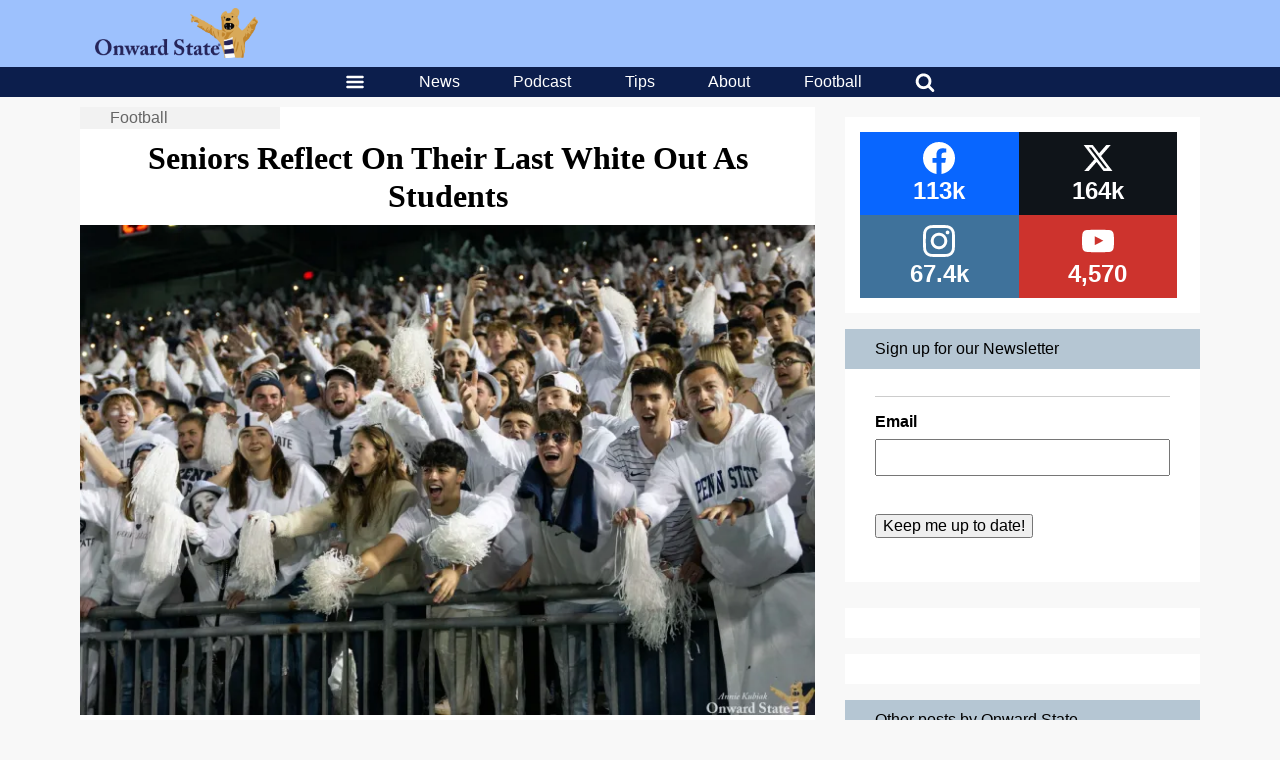

--- FILE ---
content_type: text/html; charset=UTF-8
request_url: https://onwardstate.com/2022/10/24/seniors-reflect-on-their-last-white-out-as-students-2/
body_size: 32511
content:
<!DOCTYPE html>
<html lang="en-US">
	<head>
		<meta charset="UTF-8">
<script type="text/javascript">
/* <![CDATA[ */
var gform;gform||(document.addEventListener("gform_main_scripts_loaded",function(){gform.scriptsLoaded=!0}),document.addEventListener("gform/theme/scripts_loaded",function(){gform.themeScriptsLoaded=!0}),window.addEventListener("DOMContentLoaded",function(){gform.domLoaded=!0}),gform={domLoaded:!1,scriptsLoaded:!1,themeScriptsLoaded:!1,isFormEditor:()=>"function"==typeof InitializeEditor,callIfLoaded:function(o){return!(!gform.domLoaded||!gform.scriptsLoaded||!gform.themeScriptsLoaded&&!gform.isFormEditor()||(gform.isFormEditor()&&console.warn("The use of gform.initializeOnLoaded() is deprecated in the form editor context and will be removed in Gravity Forms 3.1."),o(),0))},initializeOnLoaded:function(o){gform.callIfLoaded(o)||(document.addEventListener("gform_main_scripts_loaded",()=>{gform.scriptsLoaded=!0,gform.callIfLoaded(o)}),document.addEventListener("gform/theme/scripts_loaded",()=>{gform.themeScriptsLoaded=!0,gform.callIfLoaded(o)}),window.addEventListener("DOMContentLoaded",()=>{gform.domLoaded=!0,gform.callIfLoaded(o)}))},hooks:{action:{},filter:{}},addAction:function(o,r,e,t){gform.addHook("action",o,r,e,t)},addFilter:function(o,r,e,t){gform.addHook("filter",o,r,e,t)},doAction:function(o){gform.doHook("action",o,arguments)},applyFilters:function(o){return gform.doHook("filter",o,arguments)},removeAction:function(o,r){gform.removeHook("action",o,r)},removeFilter:function(o,r,e){gform.removeHook("filter",o,r,e)},addHook:function(o,r,e,t,n){null==gform.hooks[o][r]&&(gform.hooks[o][r]=[]);var d=gform.hooks[o][r];null==n&&(n=r+"_"+d.length),gform.hooks[o][r].push({tag:n,callable:e,priority:t=null==t?10:t})},doHook:function(r,o,e){var t;if(e=Array.prototype.slice.call(e,1),null!=gform.hooks[r][o]&&((o=gform.hooks[r][o]).sort(function(o,r){return o.priority-r.priority}),o.forEach(function(o){"function"!=typeof(t=o.callable)&&(t=window[t]),"action"==r?t.apply(null,e):e[0]=t.apply(null,e)})),"filter"==r)return e[0]},removeHook:function(o,r,t,n){var e;null!=gform.hooks[o][r]&&(e=(e=gform.hooks[o][r]).filter(function(o,r,e){return!!(null!=n&&n!=o.tag||null!=t&&t!=o.priority)}),gform.hooks[o][r]=e)}});
/* ]]> */
</script>

		<meta name="viewport" content="width=device-width, initial-scale=1, viewport-fit=contain">
				<meta name='robots' content='index, follow, max-image-preview:large, max-snippet:-1, max-video-preview:-1' />

	<!-- This site is optimized with the Yoast SEO plugin v26.6 - https://yoast.com/wordpress/plugins/seo/ -->
	<title>Seniors Reflect On Their Last White Out As Students | Onward State</title>
	<meta name="description" content="Some of our seniors took some time to reflect on their last White Out as Penn State students." />
	<link rel="canonical" href="https://onwardstate.com/2022/10/24/seniors-reflect-on-their-last-white-out-as-students-2/" />
	<meta property="og:locale" content="en_US" />
	<meta property="og:type" content="article" />
	<meta property="og:title" content="Seniors Reflect On Their Last White Out As Students" />
	<meta property="og:description" content="Some of our seniors took some time to reflect on their last White Out as Penn State students." />
	<meta property="og:url" content="https://onwardstate.com/2022/10/24/seniors-reflect-on-their-last-white-out-as-students-2/" />
	<meta property="og:site_name" content="Onward State" />
	<meta property="article:publisher" content="https://www.facebook.com/OnwardState/" />
	<meta property="article:author" content="https://www.facebook.com/OnwardState" />
	<meta property="article:published_time" content="2022-10-24T08:01:00+00:00" />
	<meta property="article:modified_time" content="2022-10-24T14:34:40+00:00" />
	<meta property="og:image" content="https://images.onwardstate.com/uploads/2022/10/kubiak-football-vs-minnesota-35-scaled.jpg" />
	<meta property="og:image:width" content="2560" />
	<meta property="og:image:height" content="1707" />
	<meta property="og:image:type" content="image/jpeg" />
	<meta name="author" content="Staff" />
	<meta name="twitter:card" content="summary_large_image" />
	<meta name="twitter:creator" content="@http://www.twitter.com/onwardstate" />
	<meta name="twitter:site" content="@onwardstate" />
	<meta name="twitter:label1" content="Written by" />
	<meta name="twitter:data1" content="Staff" />
	<meta name="twitter:label2" content="Est. reading time" />
	<meta name="twitter:data2" content="7 minutes" />
	<script type="application/ld+json" class="yoast-schema-graph">{"@context":"https://schema.org","@graph":[{"@type":"Article","@id":"https://onwardstate.com/2022/10/24/seniors-reflect-on-their-last-white-out-as-students-2/#article","isPartOf":{"@id":"https://onwardstate.com/2022/10/24/seniors-reflect-on-their-last-white-out-as-students-2/"},"author":{"name":"Staff","@id":"https://onwardstate.com/#/schema/person/c066cfdcaa7f5aa754c89ede82c384db"},"headline":"Seniors Reflect On Their Last White Out As Students","datePublished":"2022-10-24T08:01:00+00:00","dateModified":"2022-10-24T14:34:40+00:00","mainEntityOfPage":{"@id":"https://onwardstate.com/2022/10/24/seniors-reflect-on-their-last-white-out-as-students-2/"},"wordCount":1460,"commentCount":0,"publisher":{"@id":"https://onwardstate.com/#organization"},"image":{"@id":"https://onwardstate.com/2022/10/24/seniors-reflect-on-their-last-white-out-as-students-2/#primaryimage"},"thumbnailUrl":"https://i0.wp.com/cdn.onwardstate.com/uploads/2022/10/kubiak-football-vs-minnesota-35-scaled.jpg?fit=2560%2C1707&ssl=1","keywords":["2022 White Out","Beaver Stadium","big ten","football","golden gophers","James Franklin","minnesota","Nittany Lions","Onward State","Penn State","Penn State Football","psu","State College","students","White Out","White Out 2022"],"articleSection":["Football","Opinion","Student Life"],"inLanguage":"en-US","potentialAction":[{"@type":"CommentAction","name":"Comment","target":["https://onwardstate.com/2022/10/24/seniors-reflect-on-their-last-white-out-as-students-2/#respond"]}]},{"@type":"WebPage","@id":"https://onwardstate.com/2022/10/24/seniors-reflect-on-their-last-white-out-as-students-2/","url":"https://onwardstate.com/2022/10/24/seniors-reflect-on-their-last-white-out-as-students-2/","name":"Seniors Reflect On Their Last White Out As Students | Onward State","isPartOf":{"@id":"https://onwardstate.com/#website"},"primaryImageOfPage":{"@id":"https://onwardstate.com/2022/10/24/seniors-reflect-on-their-last-white-out-as-students-2/#primaryimage"},"image":{"@id":"https://onwardstate.com/2022/10/24/seniors-reflect-on-their-last-white-out-as-students-2/#primaryimage"},"thumbnailUrl":"https://i0.wp.com/cdn.onwardstate.com/uploads/2022/10/kubiak-football-vs-minnesota-35-scaled.jpg?fit=2560%2C1707&ssl=1","datePublished":"2022-10-24T08:01:00+00:00","dateModified":"2022-10-24T14:34:40+00:00","description":"Some of our seniors took some time to reflect on their last White Out as Penn State students.","breadcrumb":{"@id":"https://onwardstate.com/2022/10/24/seniors-reflect-on-their-last-white-out-as-students-2/#breadcrumb"},"inLanguage":"en-US","potentialAction":[{"@type":"ReadAction","target":["https://onwardstate.com/2022/10/24/seniors-reflect-on-their-last-white-out-as-students-2/"]}]},{"@type":"ImageObject","inLanguage":"en-US","@id":"https://onwardstate.com/2022/10/24/seniors-reflect-on-their-last-white-out-as-students-2/#primaryimage","url":"https://i0.wp.com/cdn.onwardstate.com/uploads/2022/10/kubiak-football-vs-minnesota-35-scaled.jpg?fit=2560%2C1707&ssl=1","contentUrl":"https://i0.wp.com/cdn.onwardstate.com/uploads/2022/10/kubiak-football-vs-minnesota-35-scaled.jpg?fit=2560%2C1707&ssl=1","width":2560,"height":1707},{"@type":"BreadcrumbList","@id":"https://onwardstate.com/2022/10/24/seniors-reflect-on-their-last-white-out-as-students-2/#breadcrumb","itemListElement":[{"@type":"ListItem","position":1,"name":"Topics","item":"https://onwardstate.com/category/topics/"},{"@type":"ListItem","position":2,"name":"Football","item":"https://onwardstate.com/category/topics/football-topics/"},{"@type":"ListItem","position":3,"name":"Seniors Reflect On Their Last White Out As Students"}]},{"@type":"WebSite","@id":"https://onwardstate.com/#website","url":"https://onwardstate.com/","name":"Onward State","description":"Onward State is an independent student-run Penn State blog.","publisher":{"@id":"https://onwardstate.com/#organization"},"potentialAction":[{"@type":"SearchAction","target":{"@type":"EntryPoint","urlTemplate":"https://onwardstate.com/?s={search_term_string}"},"query-input":{"@type":"PropertyValueSpecification","valueRequired":true,"valueName":"search_term_string"}}],"inLanguage":"en-US"},{"@type":"Organization","@id":"https://onwardstate.com/#organization","name":"Onward State","url":"https://onwardstate.com/","logo":{"@type":"ImageObject","inLanguage":"en-US","@id":"https://onwardstate.com/#/schema/logo/image/","url":"https://i0.wp.com/images.onwardstate.com/uploads/2018/02/Onward-State-Lion-2.png?fit=1650%2C1650&ssl=1","contentUrl":"https://i0.wp.com/images.onwardstate.com/uploads/2018/02/Onward-State-Lion-2.png?fit=1650%2C1650&ssl=1","width":1650,"height":1650,"caption":"Onward State"},"image":{"@id":"https://onwardstate.com/#/schema/logo/image/"},"sameAs":["https://www.facebook.com/OnwardState/","https://x.com/onwardstate","https://www.instagram.com/onwardstate/"]},{"@type":"Person","@id":"https://onwardstate.com/#/schema/person/c066cfdcaa7f5aa754c89ede82c384db","name":"Staff","description":"Posts from the all-student staff of Onward State.","sameAs":["http://www.onwardstate.com","https://www.facebook.com/OnwardState","https://www.linkedin.com/company/onwardstate.com","https://x.com/http://www.twitter.com/onwardstate"],"url":"https://onwardstate.com/author/onward-state-staff/"}]}</script>
	<!-- / Yoast SEO plugin. -->


<link rel='dns-prefetch' href='//stats.wp.com' />
<link rel='dns-prefetch' href='//cdn.onwardstate.com' />
<link rel='dns-prefetch' href='//v0.wordpress.com' />
<link rel='preconnect' href='//i0.wp.com' />
<link rel="alternate" type="application/rss+xml" title="Onward State &raquo; Feed" href="https://onwardstate.com/feed/" />
<link rel="alternate" title="oEmbed (JSON)" type="application/json+oembed" href="https://onwardstate.com/wp-json/oembed/1.0/embed?url=https%3A%2F%2Fonwardstate.com%2F2022%2F10%2F24%2Fseniors-reflect-on-their-last-white-out-as-students-2%2F" />
<link rel="alternate" title="oEmbed (XML)" type="text/xml+oembed" href="https://onwardstate.com/wp-json/oembed/1.0/embed?url=https%3A%2F%2Fonwardstate.com%2F2022%2F10%2F24%2Fseniors-reflect-on-their-last-white-out-as-students-2%2F&#038;format=xml" />
<style id='wp-img-auto-sizes-contain-inline-css' type='text/css'>
img:is([sizes=auto i],[sizes^="auto," i]){contain-intrinsic-size:3000px 1500px}
/*# sourceURL=wp-img-auto-sizes-contain-inline-css */
</style>
<style id='wp-block-library-inline-css' type='text/css'>
:root{--wp-block-synced-color:#7a00df;--wp-block-synced-color--rgb:122,0,223;--wp-bound-block-color:var(--wp-block-synced-color);--wp-editor-canvas-background:#ddd;--wp-admin-theme-color:#007cba;--wp-admin-theme-color--rgb:0,124,186;--wp-admin-theme-color-darker-10:#006ba1;--wp-admin-theme-color-darker-10--rgb:0,107,160.5;--wp-admin-theme-color-darker-20:#005a87;--wp-admin-theme-color-darker-20--rgb:0,90,135;--wp-admin-border-width-focus:2px}@media (min-resolution:192dpi){:root{--wp-admin-border-width-focus:1.5px}}.wp-element-button{cursor:pointer}:root .has-very-light-gray-background-color{background-color:#eee}:root .has-very-dark-gray-background-color{background-color:#313131}:root .has-very-light-gray-color{color:#eee}:root .has-very-dark-gray-color{color:#313131}:root .has-vivid-green-cyan-to-vivid-cyan-blue-gradient-background{background:linear-gradient(135deg,#00d084,#0693e3)}:root .has-purple-crush-gradient-background{background:linear-gradient(135deg,#34e2e4,#4721fb 50%,#ab1dfe)}:root .has-hazy-dawn-gradient-background{background:linear-gradient(135deg,#faaca8,#dad0ec)}:root .has-subdued-olive-gradient-background{background:linear-gradient(135deg,#fafae1,#67a671)}:root .has-atomic-cream-gradient-background{background:linear-gradient(135deg,#fdd79a,#004a59)}:root .has-nightshade-gradient-background{background:linear-gradient(135deg,#330968,#31cdcf)}:root .has-midnight-gradient-background{background:linear-gradient(135deg,#020381,#2874fc)}:root{--wp--preset--font-size--normal:16px;--wp--preset--font-size--huge:42px}.has-regular-font-size{font-size:1em}.has-larger-font-size{font-size:2.625em}.has-normal-font-size{font-size:var(--wp--preset--font-size--normal)}.has-huge-font-size{font-size:var(--wp--preset--font-size--huge)}.has-text-align-center{text-align:center}.has-text-align-left{text-align:left}.has-text-align-right{text-align:right}.has-fit-text{white-space:nowrap!important}#end-resizable-editor-section{display:none}.aligncenter{clear:both}.items-justified-left{justify-content:flex-start}.items-justified-center{justify-content:center}.items-justified-right{justify-content:flex-end}.items-justified-space-between{justify-content:space-between}.screen-reader-text{border:0;clip-path:inset(50%);height:1px;margin:-1px;overflow:hidden;padding:0;position:absolute;width:1px;word-wrap:normal!important}.screen-reader-text:focus{background-color:#ddd;clip-path:none;color:#444;display:block;font-size:1em;height:auto;left:5px;line-height:normal;padding:15px 23px 14px;text-decoration:none;top:5px;width:auto;z-index:100000}html :where(.has-border-color){border-style:solid}html :where([style*=border-top-color]){border-top-style:solid}html :where([style*=border-right-color]){border-right-style:solid}html :where([style*=border-bottom-color]){border-bottom-style:solid}html :where([style*=border-left-color]){border-left-style:solid}html :where([style*=border-width]){border-style:solid}html :where([style*=border-top-width]){border-top-style:solid}html :where([style*=border-right-width]){border-right-style:solid}html :where([style*=border-bottom-width]){border-bottom-style:solid}html :where([style*=border-left-width]){border-left-style:solid}html :where(img[class*=wp-image-]){height:auto;max-width:100%}:where(figure){margin:0 0 1em}html :where(.is-position-sticky){--wp-admin--admin-bar--position-offset:var(--wp-admin--admin-bar--height,0px)}@media screen and (max-width:600px){html :where(.is-position-sticky){--wp-admin--admin-bar--position-offset:0px}}

/*# sourceURL=wp-block-library-inline-css */
</style><style id='wp-block-heading-inline-css' type='text/css'>
h1:where(.wp-block-heading).has-background,h2:where(.wp-block-heading).has-background,h3:where(.wp-block-heading).has-background,h4:where(.wp-block-heading).has-background,h5:where(.wp-block-heading).has-background,h6:where(.wp-block-heading).has-background{padding:1.25em 2.375em}h1.has-text-align-left[style*=writing-mode]:where([style*=vertical-lr]),h1.has-text-align-right[style*=writing-mode]:where([style*=vertical-rl]),h2.has-text-align-left[style*=writing-mode]:where([style*=vertical-lr]),h2.has-text-align-right[style*=writing-mode]:where([style*=vertical-rl]),h3.has-text-align-left[style*=writing-mode]:where([style*=vertical-lr]),h3.has-text-align-right[style*=writing-mode]:where([style*=vertical-rl]),h4.has-text-align-left[style*=writing-mode]:where([style*=vertical-lr]),h4.has-text-align-right[style*=writing-mode]:where([style*=vertical-rl]),h5.has-text-align-left[style*=writing-mode]:where([style*=vertical-lr]),h5.has-text-align-right[style*=writing-mode]:where([style*=vertical-rl]),h6.has-text-align-left[style*=writing-mode]:where([style*=vertical-lr]),h6.has-text-align-right[style*=writing-mode]:where([style*=vertical-rl]){rotate:180deg}
/*# sourceURL=https://onwardstate.com/wp/wp-includes/blocks/heading/style.min.css */
</style>
<style id='wp-block-paragraph-inline-css' type='text/css'>
.is-small-text{font-size:.875em}.is-regular-text{font-size:1em}.is-large-text{font-size:2.25em}.is-larger-text{font-size:3em}.has-drop-cap:not(:focus):first-letter{float:left;font-size:8.4em;font-style:normal;font-weight:100;line-height:.68;margin:.05em .1em 0 0;text-transform:uppercase}body.rtl .has-drop-cap:not(:focus):first-letter{float:none;margin-left:.1em}p.has-drop-cap.has-background{overflow:hidden}:root :where(p.has-background){padding:1.25em 2.375em}:where(p.has-text-color:not(.has-link-color)) a{color:inherit}p.has-text-align-left[style*="writing-mode:vertical-lr"],p.has-text-align-right[style*="writing-mode:vertical-rl"]{rotate:180deg}
/*# sourceURL=https://onwardstate.com/wp/wp-includes/blocks/paragraph/style.min.css */
</style>
<style id='global-styles-inline-css' type='text/css'>
:root{--wp--preset--aspect-ratio--square: 1;--wp--preset--aspect-ratio--4-3: 4/3;--wp--preset--aspect-ratio--3-4: 3/4;--wp--preset--aspect-ratio--3-2: 3/2;--wp--preset--aspect-ratio--2-3: 2/3;--wp--preset--aspect-ratio--16-9: 16/9;--wp--preset--aspect-ratio--9-16: 9/16;--wp--preset--color--black: #000000;--wp--preset--color--cyan-bluish-gray: #abb8c3;--wp--preset--color--white: #ffffff;--wp--preset--color--pale-pink: #f78da7;--wp--preset--color--vivid-red: #cf2e2e;--wp--preset--color--luminous-vivid-orange: #ff6900;--wp--preset--color--luminous-vivid-amber: #fcb900;--wp--preset--color--light-green-cyan: #7bdcb5;--wp--preset--color--vivid-green-cyan: #00d084;--wp--preset--color--pale-cyan-blue: #8ed1fc;--wp--preset--color--vivid-cyan-blue: #0693e3;--wp--preset--color--vivid-purple: #9b51e0;--wp--preset--gradient--vivid-cyan-blue-to-vivid-purple: linear-gradient(135deg,rgb(6,147,227) 0%,rgb(155,81,224) 100%);--wp--preset--gradient--light-green-cyan-to-vivid-green-cyan: linear-gradient(135deg,rgb(122,220,180) 0%,rgb(0,208,130) 100%);--wp--preset--gradient--luminous-vivid-amber-to-luminous-vivid-orange: linear-gradient(135deg,rgb(252,185,0) 0%,rgb(255,105,0) 100%);--wp--preset--gradient--luminous-vivid-orange-to-vivid-red: linear-gradient(135deg,rgb(255,105,0) 0%,rgb(207,46,46) 100%);--wp--preset--gradient--very-light-gray-to-cyan-bluish-gray: linear-gradient(135deg,rgb(238,238,238) 0%,rgb(169,184,195) 100%);--wp--preset--gradient--cool-to-warm-spectrum: linear-gradient(135deg,rgb(74,234,220) 0%,rgb(151,120,209) 20%,rgb(207,42,186) 40%,rgb(238,44,130) 60%,rgb(251,105,98) 80%,rgb(254,248,76) 100%);--wp--preset--gradient--blush-light-purple: linear-gradient(135deg,rgb(255,206,236) 0%,rgb(152,150,240) 100%);--wp--preset--gradient--blush-bordeaux: linear-gradient(135deg,rgb(254,205,165) 0%,rgb(254,45,45) 50%,rgb(107,0,62) 100%);--wp--preset--gradient--luminous-dusk: linear-gradient(135deg,rgb(255,203,112) 0%,rgb(199,81,192) 50%,rgb(65,88,208) 100%);--wp--preset--gradient--pale-ocean: linear-gradient(135deg,rgb(255,245,203) 0%,rgb(182,227,212) 50%,rgb(51,167,181) 100%);--wp--preset--gradient--electric-grass: linear-gradient(135deg,rgb(202,248,128) 0%,rgb(113,206,126) 100%);--wp--preset--gradient--midnight: linear-gradient(135deg,rgb(2,3,129) 0%,rgb(40,116,252) 100%);--wp--preset--font-size--small: 13px;--wp--preset--font-size--medium: 20px;--wp--preset--font-size--large: 36px;--wp--preset--font-size--x-large: 42px;--wp--preset--spacing--20: 0.44rem;--wp--preset--spacing--30: 0.67rem;--wp--preset--spacing--40: 1rem;--wp--preset--spacing--50: 1.5rem;--wp--preset--spacing--60: 2.25rem;--wp--preset--spacing--70: 3.38rem;--wp--preset--spacing--80: 5.06rem;--wp--preset--shadow--natural: 6px 6px 9px rgba(0, 0, 0, 0.2);--wp--preset--shadow--deep: 12px 12px 50px rgba(0, 0, 0, 0.4);--wp--preset--shadow--sharp: 6px 6px 0px rgba(0, 0, 0, 0.2);--wp--preset--shadow--outlined: 6px 6px 0px -3px rgb(255, 255, 255), 6px 6px rgb(0, 0, 0);--wp--preset--shadow--crisp: 6px 6px 0px rgb(0, 0, 0);}:where(.is-layout-flex){gap: 0.5em;}:where(.is-layout-grid){gap: 0.5em;}body .is-layout-flex{display: flex;}.is-layout-flex{flex-wrap: wrap;align-items: center;}.is-layout-flex > :is(*, div){margin: 0;}body .is-layout-grid{display: grid;}.is-layout-grid > :is(*, div){margin: 0;}:where(.wp-block-columns.is-layout-flex){gap: 2em;}:where(.wp-block-columns.is-layout-grid){gap: 2em;}:where(.wp-block-post-template.is-layout-flex){gap: 1.25em;}:where(.wp-block-post-template.is-layout-grid){gap: 1.25em;}.has-black-color{color: var(--wp--preset--color--black) !important;}.has-cyan-bluish-gray-color{color: var(--wp--preset--color--cyan-bluish-gray) !important;}.has-white-color{color: var(--wp--preset--color--white) !important;}.has-pale-pink-color{color: var(--wp--preset--color--pale-pink) !important;}.has-vivid-red-color{color: var(--wp--preset--color--vivid-red) !important;}.has-luminous-vivid-orange-color{color: var(--wp--preset--color--luminous-vivid-orange) !important;}.has-luminous-vivid-amber-color{color: var(--wp--preset--color--luminous-vivid-amber) !important;}.has-light-green-cyan-color{color: var(--wp--preset--color--light-green-cyan) !important;}.has-vivid-green-cyan-color{color: var(--wp--preset--color--vivid-green-cyan) !important;}.has-pale-cyan-blue-color{color: var(--wp--preset--color--pale-cyan-blue) !important;}.has-vivid-cyan-blue-color{color: var(--wp--preset--color--vivid-cyan-blue) !important;}.has-vivid-purple-color{color: var(--wp--preset--color--vivid-purple) !important;}.has-black-background-color{background-color: var(--wp--preset--color--black) !important;}.has-cyan-bluish-gray-background-color{background-color: var(--wp--preset--color--cyan-bluish-gray) !important;}.has-white-background-color{background-color: var(--wp--preset--color--white) !important;}.has-pale-pink-background-color{background-color: var(--wp--preset--color--pale-pink) !important;}.has-vivid-red-background-color{background-color: var(--wp--preset--color--vivid-red) !important;}.has-luminous-vivid-orange-background-color{background-color: var(--wp--preset--color--luminous-vivid-orange) !important;}.has-luminous-vivid-amber-background-color{background-color: var(--wp--preset--color--luminous-vivid-amber) !important;}.has-light-green-cyan-background-color{background-color: var(--wp--preset--color--light-green-cyan) !important;}.has-vivid-green-cyan-background-color{background-color: var(--wp--preset--color--vivid-green-cyan) !important;}.has-pale-cyan-blue-background-color{background-color: var(--wp--preset--color--pale-cyan-blue) !important;}.has-vivid-cyan-blue-background-color{background-color: var(--wp--preset--color--vivid-cyan-blue) !important;}.has-vivid-purple-background-color{background-color: var(--wp--preset--color--vivid-purple) !important;}.has-black-border-color{border-color: var(--wp--preset--color--black) !important;}.has-cyan-bluish-gray-border-color{border-color: var(--wp--preset--color--cyan-bluish-gray) !important;}.has-white-border-color{border-color: var(--wp--preset--color--white) !important;}.has-pale-pink-border-color{border-color: var(--wp--preset--color--pale-pink) !important;}.has-vivid-red-border-color{border-color: var(--wp--preset--color--vivid-red) !important;}.has-luminous-vivid-orange-border-color{border-color: var(--wp--preset--color--luminous-vivid-orange) !important;}.has-luminous-vivid-amber-border-color{border-color: var(--wp--preset--color--luminous-vivid-amber) !important;}.has-light-green-cyan-border-color{border-color: var(--wp--preset--color--light-green-cyan) !important;}.has-vivid-green-cyan-border-color{border-color: var(--wp--preset--color--vivid-green-cyan) !important;}.has-pale-cyan-blue-border-color{border-color: var(--wp--preset--color--pale-cyan-blue) !important;}.has-vivid-cyan-blue-border-color{border-color: var(--wp--preset--color--vivid-cyan-blue) !important;}.has-vivid-purple-border-color{border-color: var(--wp--preset--color--vivid-purple) !important;}.has-vivid-cyan-blue-to-vivid-purple-gradient-background{background: var(--wp--preset--gradient--vivid-cyan-blue-to-vivid-purple) !important;}.has-light-green-cyan-to-vivid-green-cyan-gradient-background{background: var(--wp--preset--gradient--light-green-cyan-to-vivid-green-cyan) !important;}.has-luminous-vivid-amber-to-luminous-vivid-orange-gradient-background{background: var(--wp--preset--gradient--luminous-vivid-amber-to-luminous-vivid-orange) !important;}.has-luminous-vivid-orange-to-vivid-red-gradient-background{background: var(--wp--preset--gradient--luminous-vivid-orange-to-vivid-red) !important;}.has-very-light-gray-to-cyan-bluish-gray-gradient-background{background: var(--wp--preset--gradient--very-light-gray-to-cyan-bluish-gray) !important;}.has-cool-to-warm-spectrum-gradient-background{background: var(--wp--preset--gradient--cool-to-warm-spectrum) !important;}.has-blush-light-purple-gradient-background{background: var(--wp--preset--gradient--blush-light-purple) !important;}.has-blush-bordeaux-gradient-background{background: var(--wp--preset--gradient--blush-bordeaux) !important;}.has-luminous-dusk-gradient-background{background: var(--wp--preset--gradient--luminous-dusk) !important;}.has-pale-ocean-gradient-background{background: var(--wp--preset--gradient--pale-ocean) !important;}.has-electric-grass-gradient-background{background: var(--wp--preset--gradient--electric-grass) !important;}.has-midnight-gradient-background{background: var(--wp--preset--gradient--midnight) !important;}.has-small-font-size{font-size: var(--wp--preset--font-size--small) !important;}.has-medium-font-size{font-size: var(--wp--preset--font-size--medium) !important;}.has-large-font-size{font-size: var(--wp--preset--font-size--large) !important;}.has-x-large-font-size{font-size: var(--wp--preset--font-size--x-large) !important;}
:where(.wp-block-gp-entry-blocks-entries-loop.is-layout-flex){gap: 1.25em;}:where(.wp-block-gp-entry-blocks-entries-loop.is-layout-grid){gap: 1.25em;}
/*# sourceURL=global-styles-inline-css */
</style>

<style id='classic-theme-styles-inline-css' type='text/css'>
/*! This file is auto-generated */
.wp-block-button__link{color:#fff;background-color:#32373c;border-radius:9999px;box-shadow:none;text-decoration:none;padding:calc(.667em + 2px) calc(1.333em + 2px);font-size:1.125em}.wp-block-file__button{background:#32373c;color:#fff;text-decoration:none}
/*# sourceURL=/wp-includes/css/classic-themes.min.css */
</style>
<link rel='stylesheet' id='slick-css' href='https://onwardstate.com//wp-content/plugins/logo-carousel-pro/assets/css/slick.css?ver=20170328' type='text/css' media='all' />
<link rel='stylesheet' id='font-awesome-min-css' href='https://onwardstate.com//wp-content/plugins/logo-carousel-pro/assets/css/font-awesome.min.css?ver=20170328' type='text/css' media='all' />
<link rel='stylesheet' id='tooltipster-min-css-css' href='https://onwardstate.com//wp-content/plugins/logo-carousel-pro/assets/css/tooltipster.min.css?ver=20170328' type='text/css' media='all' />
<link rel='stylesheet' id='logo-carousel-pro-style-css' href='https://onwardstate.com//wp-content/plugins/logo-carousel-pro/assets/css/style.css?ver=20170328' type='text/css' media='all' />
<link rel='stylesheet' id='logo-carousel-pro-responsive-css' href='https://onwardstate.com//wp-content/plugins/logo-carousel-pro/assets/css/responsive.css?ver=20170328' type='text/css' media='all' />
<link rel='stylesheet' id='essb-social-profiles-css' href='https://onwardstate.com//wp-content/plugins/easy-social-share-buttons3/lib/modules/social-followers-counter/assets/social-profiles.min.css?ver=10.8' type='text/css' media='all' />
<link rel='stylesheet' id='after-share-actions-css-css' href='https://onwardstate.com//wp-content/plugins/easy-social-share-buttons3/assets/modules/after-share-actions.css?ver=10.8' type='text/css' media='all' />
<link rel='stylesheet' id='subscribe-forms-css-css' href='https://onwardstate.com//wp-content/plugins/easy-social-share-buttons3/assets/modules/subscribe-forms.min.css?ver=10.8' type='text/css' media='all' />
<link rel='stylesheet' id='click2tweet-css-css' href='https://onwardstate.com//wp-content/plugins/easy-social-share-buttons3/assets/modules/click-to-tweet.min.css?ver=10.8' type='text/css' media='all' />
<link rel='stylesheet' id='easy-social-share-buttons-display-methods-css' href='https://onwardstate.com//wp-content/plugins/easy-social-share-buttons3/assets/css/essb-display-methods.min.css?ver=10.8' type='text/css' media='all' />
<link rel='stylesheet' id='easy-social-share-buttons-css' href='https://onwardstate.com//wp-content/plugins/easy-social-share-buttons3/assets/css/easy-social-share-buttons.min.css?ver=10.8' type='text/css' media='all' />
<style id='easy-social-share-buttons-inline-css' type='text/css'>
.essb-subscribe-form-content.essb-subscribe-from-design9 { background-color: #ffffff !important;}.essb-subscribe-form-content.essb-subscribe-from-design9, .essb-subscribe-form-content.essb-subscribe-from-design9 h4, .essb-subscribe-form-content.essb-subscribe-from-design9 input.essb-subscribe-form-content-email-field, .essb-subscribe-form-content.essb-subscribe-from-design9 input.essb-subscribe-form-content-name-field { color: #0a0a0a !important;}.essb-subscribe-form-content.essb-subscribe-from-design9 input.submit { background-color: #9dc1fd!important; }.essb-subscribe-form-content.essb-subscribe-from-design9 input.submit:hover { background: #7fa3df!important;}.essb-subscribe9-icon { color: #9dc1fd!important; }.essb_links .essb_link_mastodon { --essb-network: #6364ff;}.essb_bottombar{background:rgba(255,255,255,.9)!important;}.essb_bottombar .essb_bottombar_inner{max-width:1080px;margin:0 auto;padding-left:0;padding-right:0;}
/*# sourceURL=easy-social-share-buttons-inline-css */
</style>
<link rel='stylesheet' id='unipress-api-css' href='https://onwardstate.com//wp-content/plugins/unipress-api//css/unipress.css?ver=1.18.4' type='text/css' media='all' />
<link rel='stylesheet' id='terminal-app-css' href='https://onwardstate.com//wp-content/themes/terminal/client/build/index.css?ver=3.96' type='text/css' media='all' />
<script type="text/javascript" src="https://onwardstate.com/wp/wp-includes/js/jquery/jquery.min.js?ver=3.7.1" id="jquery-core-js"></script>
<script type="text/javascript" src="https://onwardstate.com/wp/wp-includes/js/jquery/jquery-migrate.min.js?ver=3.4.1" id="jquery-migrate-js"></script>
<script type="text/javascript" id="ad-layers-dfp-js-extra">
/* <![CDATA[ */
var adLayersDFP = {"layerDebugLabel":"Current ad layer","consoleDebugLabel":"Switch to Google console","adUnitPrefix":"div-gpt-ad-"};
//# sourceURL=ad-layers-dfp-js-extra
/* ]]> */
</script>
<script type="text/javascript" src="https://onwardstate.com//wp-content/plugins/ad-layers/js/ad-layers-dfp.js?ver=0.0.3" id="ad-layers-dfp-js" defer></script>
<script type="text/javascript" id="ad-layers-js-extra">
/* <![CDATA[ */
var adLayersAdServer = {"jsAPIClass":"AdLayersDFPAPI"};
//# sourceURL=ad-layers-js-extra
/* ]]> */
</script>
<script type="text/javascript" src="https://onwardstate.com//wp-content/plugins/ad-layers/js/ad-layers.js?ver=0.0.3" id="ad-layers-js" defer></script>
<script type="text/javascript" id="unipress-api-js-extra">
/* <![CDATA[ */
var ajax_object = {"ajax_url":"https://onwardstate.com/wp/wp-admin/admin-ajax.php"};
//# sourceURL=unipress-api-js-extra
/* ]]> */
</script>
<script type="text/javascript" src="https://onwardstate.com//wp-content/plugins/unipress-api//js/unipress.js?ver=1.18.4" id="unipress-api-js" defer></script>
<script type="text/javascript" src="https://onwardstate.com//wp-content/themes/terminal/client/build/index.bundle.js?ver=3.96" id="terminal-app-js" defer></script>
<script id="essb-inline-js"></script><link rel="https://api.w.org/" href="https://onwardstate.com/wp-json/" /><link rel="alternate" title="JSON" type="application/json" href="https://onwardstate.com/wp-json/wp/v2/posts/532977" /><!-- Stream WordPress user activity plugin v4.1.1 -->
	<style>img#wpstats{display:none}</style>
		
<script type="text/javascript">var essb_settings = {"ajax_url":"https:\/\/onwardstate.com\/wp\/wp-admin\/admin-ajax.php","essb3_nonce":"9be2e51740","essb3_plugin_url":"https:\/\/onwardstate.com\/\/wp-content\/plugins\/easy-social-share-buttons3","essb3_stats":false,"essb3_ga":true,"essb3_ga_ntg":false,"blog_url":"https:\/\/onwardstate.com\/wp\/","post_id":"532977","essb3_ga_mode":"layers","stop_postcount":true};var essbis_settings = {"modules":{"settings":{"moduleHoverActive":1,"activeModules":["settings","buttons","hover"]},"buttons":{"pinterestImageDescription":["titleAttribute","altAttribute","postTitle","mediaLibraryDescription"],"networks":"facebook,twitter,pinterest"},"hover":{"imageSelector":"article .terminal-card-text img, article .terminal-card-image img","minImageHeight":100,"minImageWidth":100,"hoverPanelPosition":"top-left","theme":"flat-small","orientation":"vertical","showOnHome":"1","showOnSingle":"1","showOnPage":"1","showOnBlog":"1","showOnLightbox":"1","alwaysVisible":false,"mobileOnClick":true,"networks":"facebook,twitter,pinterest","theme_mobile":"flat-small"}},"twitteruser":"OnwardState","fbapp":"262823580468325","dontshow":"","buttonSets":[],"themes":[]};</script><meta name="og:referenced" content="https://onwardstate.com/2022/10/24/seniors-reflect-on-their-last-white-out-as-students-2/" />
<style> #wp-admin-bar-classic-edit > a.ab-item::before { content: "\f464"; } </style>		<script type="text/javascript">
		(function() {
		var ARTICLE_URL = window.location.href;
		var CONTENT_ID = 'everything';
		document.write(
			'<scr'+'ipt '+
			'src="//survey.g.doubleclick.net/survey?site=_ag56apdy7ei5ppgm5bh53ydarm'+
			'&amp;url='+encodeURIComponent(ARTICLE_URL)+
			(CONTENT_ID ? '&amp;cid='+encodeURIComponent(CONTENT_ID) : '')+
			'&amp;random='+(new Date).getTime()+
			'" type="text/javascript">'+'\x3C/scr'+'ipt>');
		})();
		</script>
				<script>
			var myPropertyId = "I8RxgMNtjyhF8GRwwyAlCyjyd_M";
			window.confiant = window.confiant || {};
			window.confiant[myPropertyId] = window.confiant[myPropertyId] || {clientSettings: {}};
			var clientSettings = window.confiant[myPropertyId].clientSettings || (window.confiant[myPropertyId].clientSettings = {});
			clientSettings.prebidNameSpace = "aaw";
		</script>
		<script async src="https://cdn.confiant-integrations.net/I8RxgMNtjyhF8GRwwyAlCyjyd_M/gpt_and_prebid/config.js"></script>
		<script type="text/javascript">
			window._taboola = window._taboola || [];
			_taboola.push({article:'auto'});
			!function (e, f, u, i) {
				if (!document.getElementById(i)){
				e.async = 1;
				e.src = u;
				e.id = i;
				f.parentNode.insertBefore(e, f);
				}
			}(document.createElement('script'),
			document.getElementsByTagName('script')[0],
			'//cdn.taboola.com/libtrc/onwardstate-network/loader.js',
			'tb_loader_script');
			if(window.performance && typeof window.performance.mark == 'function')
				{window.performance.mark('tbl_ic');}
		</script>
		<script src="https://cdn.adapex.io/hb/aaw.onwardstate.js" async></script>
									<script type='text/javascript'>
				var dfpAdUnits = {};
				var googletag = googletag || {};
				googletag.cmd = googletag.cmd || [];
				(function() {
				var gads = document.createElement('script');
				gads.async = true;
				gads.type = 'text/javascript';
				var useSSL = 'https:' == document.location.protocol;
				gads.src = (useSSL ? 'https:' : 'http:') +
				'//www.googletagservices.com/tag/js/gpt.js';
				var node = document.getElementsByTagName('script')[0];
				node.parentNode.insertBefore(gads, node);
				})();
				</script>
									<script type="text/javascript">
			var dfpBuiltMappings = {}, dfpAdUnits = {};
			googletag.cmd.push(function() {
				dfpBuiltMappings["OS_ROS_Sidebar_Top"] = googletag.sizeMapping().addSize([800,0],[[300,250],[300,600],[336,280]]).addSize([0,0],[[300,250],[336,280]]).build();
dfpBuiltMappings["OS_Leaderboard_top"] = googletag.sizeMapping().addSize([800,0],[[728,90]]).addSize([0,0],[[320,50]]).build();
dfpBuiltMappings["OS_ROS_Sidebar_Middle"] = googletag.sizeMapping().addSize([800,0],[[300,250],[300,600],[336,280]]).addSize([0,0],[[300,250],[336,280]]).build();
dfpBuiltMappings["OS_ROS_Sidebar_Bottom"] = googletag.sizeMapping().addSize([800,0],[[300,250],[300,600],[336,280]]).addSize([0,0],[[300,250],[336,280]]).build();
dfpBuiltMappings["OS_leaderboard_Bottom"] = googletag.sizeMapping().addSize([800,0],[[728,90]]).addSize([0,0],[[320,50]]).build();
dfpBuiltMappings["OS_ROS_instory"] = googletag.sizeMapping().addSize([800,0],[[300,250],[336,280]]).addSize([0,0],[[300,250],[336,280]]).build();
dfpBuiltMappings["OS_football_news_story"] = googletag.sizeMapping().addSize([800,0],[[600,250]]).addSize([0,0],[[300,125]]).build();
dfpBuiltMappings["OS_THON_news"] = googletag.sizeMapping().addSize([800,0],[[600,140]]).addSize([0,0],[[300,70]]).build();
dfpBuiltMappings["OS_PSUwrestling"] = googletag.sizeMapping().addSize([800,0],[[600,250]]).addSize([0,0],[[300,125]]).build();
dfpBuiltMappings["OS_instory_A"] = googletag.sizeMapping().addSize([800,0],[[300,250],[336,280]]).addSize([0,0],[[300,250],[336,280]]).build();
dfpBuiltMappings["OS_instory_B"] = googletag.sizeMapping().addSize([800,0],[[300,250],[336,280]]).addSize([0,0],[[300,250],[336,280]]).build();
dfpBuiltMappings["OS_instory_C"] = googletag.sizeMapping().addSize([800,0],[[300,250],[336,280]]).addSize([0,0],[[300,250],[336,280]]).build();
dfpBuiltMappings["OS_Tix_A"] = googletag.sizeMapping().addSize([800,0],[[728,90]]).addSize([0,0],[[320,50]]).build();
dfpBuiltMappings["OS_Tix_B"] = googletag.sizeMapping().addSize([800,0],[[728,90]]).addSize([0,0],[[320,50]]).build();
dfpBuiltMappings["OS_Tix_C"] = googletag.sizeMapping().addSize([800,0],[[728,90]]).addSize([0,0],[[320,50]]).build();
dfpBuiltMappings["OS_Tix_D"] = googletag.sizeMapping().addSize([800,0],[[728,90]]).addSize([0,0],[[320,50]]).build();
dfpBuiltMappings["OS_Tix_E"] = googletag.sizeMapping().addSize([800,0],[[728,90]]).addSize([0,0],[[320,50]]).build();
dfpBuiltMappings["OS_Winter_Sports_inarticle"] = googletag.sizeMapping().addSize([800,0],[[600,250]]).addSize([0,0],[[300,125]]).build();
dfpAdUnits["OS_ROS_Sidebar_Bottom"] = googletag.defineSlot("\/4144372\/OS_ROS_Sidebar_Bottom",[300,250],"div-gpt-ad-OS_ROS_Sidebar_Bottom").defineSizeMapping(dfpBuiltMappings["OS_ROS_Sidebar_Bottom"]).addService(googletag.pubads());
dfpAdUnits["OS_ROS_Sidebar_Middle"] = googletag.defineSlot("\/4144372\/OS_ROS_Sidebar_Middle",[300,250],"div-gpt-ad-OS_ROS_Sidebar_Middle").defineSizeMapping(dfpBuiltMappings["OS_ROS_Sidebar_Middle"]).addService(googletag.pubads());
dfpAdUnits["OS_ROS_Sidebar_Top"] = googletag.defineSlot("\/4144372\/OS_ROS_Sidebar_Top",[300,250],"div-gpt-ad-OS_ROS_Sidebar_Top").defineSizeMapping(dfpBuiltMappings["OS_ROS_Sidebar_Top"]).addService(googletag.pubads());
dfpAdUnits["OS_ROS_instory"] = googletag.defineSlot("\/4144372\/OS_ROS_instory",[336,280],"div-gpt-ad-OS_ROS_instory").defineSizeMapping(dfpBuiltMappings["OS_ROS_instory"]).addService(googletag.pubads());
dfpAdUnits["OS_leaderboard_Bottom"] = googletag.defineSlot("\/4144372\/OS_leaderboard_Bottom",[320,50],"div-gpt-ad-OS_leaderboard_Bottom").defineSizeMapping(dfpBuiltMappings["OS_leaderboard_Bottom"]).addService(googletag.pubads());
dfpAdUnits["OS_Leaderboard_top"] = googletag.defineSlot("\/4144372\/OS_Leaderboard_top",[728,90],"div-gpt-ad-OS_Leaderboard_top").defineSizeMapping(dfpBuiltMappings["OS_Leaderboard_top"]).addService(googletag.pubads());
dfpAdUnits["OS_football_news_story"] = googletag.defineSlot("\/4144372\/OS_football_news_story",[300,125],"div-gpt-ad-OS_football_news_story").defineSizeMapping(dfpBuiltMappings["OS_football_news_story"]).addService(googletag.pubads());
dfpAdUnits["OS_THON_news"] = googletag.defineSlot("\/4144372\/OS_THON_news",[300,70],"div-gpt-ad-OS_THON_news").defineSizeMapping(dfpBuiltMappings["OS_THON_news"]).addService(googletag.pubads());
dfpAdUnits["OS_PSUwrestling"] = googletag.defineSlot("\/4144372\/OS_PSUwrestling",[300,125],"div-gpt-ad-OS_PSUwrestling").defineSizeMapping(dfpBuiltMappings["OS_PSUwrestling"]).addService(googletag.pubads());
dfpAdUnits["OS_instory_A"] = googletag.defineSlot("\/4144372\/OS_instory_A",[300,250],"div-gpt-ad-OS_instory_A").defineSizeMapping(dfpBuiltMappings["OS_instory_A"]).addService(googletag.pubads());
dfpAdUnits["OS_instory_B"] = googletag.defineSlot("\/4144372\/OS_instory_B",[300,250],"div-gpt-ad-OS_instory_B").defineSizeMapping(dfpBuiltMappings["OS_instory_B"]).addService(googletag.pubads());
dfpAdUnits["OS_instory_C"] = googletag.defineSlot("\/4144372\/OS_instory_C",[300,250],"div-gpt-ad-OS_instory_C").defineSizeMapping(dfpBuiltMappings["OS_instory_C"]).addService(googletag.pubads());
dfpAdUnits["OS_Tix_A"] = googletag.defineSlot("\/4144372\/OS_Tix_A",[320,50],"div-gpt-ad-OS_Tix_A").defineSizeMapping(dfpBuiltMappings["OS_Tix_A"]).addService(googletag.pubads());
dfpAdUnits["OS_Tix_B"] = googletag.defineSlot("\/4144372\/OS_Tix_B",[320,50],"div-gpt-ad-OS_Tix_B").defineSizeMapping(dfpBuiltMappings["OS_Tix_B"]).addService(googletag.pubads());
dfpAdUnits["OS_Tix_C"] = googletag.defineSlot("\/4144372\/OS_Tix_C",[320,50],"div-gpt-ad-OS_Tix_C").defineSizeMapping(dfpBuiltMappings["OS_Tix_C"]).addService(googletag.pubads());
dfpAdUnits["OS_Tix_D"] = googletag.defineSlot("\/4144372\/OS_Tix_D",[320,50],"div-gpt-ad-OS_Tix_D").defineSizeMapping(dfpBuiltMappings["OS_Tix_D"]).addService(googletag.pubads());
dfpAdUnits["OS_Tix_E"] = googletag.defineSlot("\/4144372\/OS_Tix_E",[320,50],"div-gpt-ad-OS_Tix_E").defineSizeMapping(dfpBuiltMappings["OS_Tix_E"]).addService(googletag.pubads());
dfpAdUnits["OS_Winter_Sports_inarticle"] = googletag.defineSlot("\/4144372\/OS_Winter_Sports_inarticle",[300,125],"div-gpt-ad-OS_Winter_Sports_inarticle").defineSizeMapping(dfpBuiltMappings["OS_Winter_Sports_inarticle"]).addService(googletag.pubads());
googletag.pubads().enableAsyncRendering();
googletag.pubads().enableSingleRequest();
googletag.pubads().collapseEmptyDivs();

				if ( typeof AdLayersAPI === 'undefined' || ! AdLayersAPI.isDebug() ) {
					googletag.enableServices();
				}
			});
						var dfpSizeMapping = {"OS_ROS_Sidebar_Top":[[[800,0],[[300,250],[300,600],[336,280]]],[[0,0],[[300,250],[336,280]]]],"OS_Leaderboard_top":[[[800,0],[[728,90]]],[[0,0],[[320,50]]]],"OS_ROS_Sidebar_Middle":[[[800,0],[[300,250],[300,600],[336,280]]],[[0,0],[[300,250],[336,280]]]],"OS_ROS_Sidebar_Bottom":[[[800,0],[[300,250],[300,600],[336,280]]],[[0,0],[[300,250],[336,280]]]],"OS_leaderboard_Bottom":[[[800,0],[[728,90]]],[[0,0],[[320,50]]]],"OS_ROS_instory":[[[800,0],[[300,250],[336,280]]],[[0,0],[[300,250],[336,280]]]],"OS_football_news_story":[[[800,0],[[600,250]]],[[0,0],[[300,125]]]],"OS_THON_news":[[[800,0],[[600,140]]],[[0,0],[[300,70]]]],"OS_PSUwrestling":[[[800,0],[[600,250]]],[[0,0],[[300,125]]]],"OS_instory_A":[[[800,0],[[300,250],[336,280]]],[[0,0],[[300,250],[336,280]]]],"OS_instory_B":[[[800,0],[[300,250],[336,280]]],[[0,0],[[300,250],[336,280]]]],"OS_instory_C":[[[800,0],[[300,250],[336,280]]],[[0,0],[[300,250],[336,280]]]],"OS_Tix_A":[[[800,0],[[728,90]]],[[0,0],[[320,50]]]],"OS_Tix_B":[[[800,0],[[728,90]]],[[0,0],[[320,50]]]],"OS_Tix_C":[[[800,0],[[728,90]]],[[0,0],[[320,50]]]],"OS_Tix_D":[[[800,0],[[728,90]]],[[0,0],[[320,50]]]],"OS_Tix_E":[[[800,0],[[728,90]]],[[0,0],[[320,50]]]],"OS_Winter_Sports_inarticle":[[[800,0],[[600,250]]],[[0,0],[[300,125]]]]};
			var dfpAdLayer = {"post_id":293656,"title":"Default"};
			var dfpAdDetails = {"OS_ROS_Sidebar_Bottom":{"path":"\/4144372\/OS_ROS_Sidebar_Bottom","sizes":[300,250],"targeting":[]},"OS_ROS_Sidebar_Middle":{"path":"\/4144372\/OS_ROS_Sidebar_Middle","sizes":[300,250],"targeting":[]},"OS_ROS_Sidebar_Top":{"path":"\/4144372\/OS_ROS_Sidebar_Top","sizes":[300,250],"targeting":[]},"OS_ROS_instory":{"path":"\/4144372\/OS_ROS_instory","sizes":[336,280],"targeting":[]},"OS_leaderboard_Bottom":{"path":"\/4144372\/OS_leaderboard_Bottom","sizes":[320,50],"targeting":[]},"OS_Leaderboard_top":{"path":"\/4144372\/OS_Leaderboard_top","sizes":[728,90],"targeting":[]},"OS_football_news_story":{"path":"\/4144372\/OS_football_news_story","sizes":[300,125],"targeting":[]},"OS_THON_news":{"path":"\/4144372\/OS_THON_news","sizes":[300,70],"targeting":[]},"OS_PSUwrestling":{"path":"\/4144372\/OS_PSUwrestling","sizes":[300,125],"targeting":[]},"OS_instory_A":{"path":"\/4144372\/OS_instory_A","sizes":[300,250],"targeting":[]},"OS_instory_B":{"path":"\/4144372\/OS_instory_B","sizes":[300,250],"targeting":[]},"OS_instory_C":{"path":"\/4144372\/OS_instory_C","sizes":[300,250],"targeting":[]},"OS_Tix_A":{"path":"\/4144372\/OS_Tix_A","sizes":[320,50],"targeting":[]},"OS_Tix_B":{"path":"\/4144372\/OS_Tix_B","sizes":[320,50],"targeting":[]},"OS_Tix_C":{"path":"\/4144372\/OS_Tix_C","sizes":[320,50],"targeting":[]},"OS_Tix_D":{"path":"\/4144372\/OS_Tix_D","sizes":[320,50],"targeting":[]},"OS_Tix_E":{"path":"\/4144372\/OS_Tix_E","sizes":[320,50],"targeting":[]},"OS_Winter_Sports_inarticle":{"path":"\/4144372\/OS_Winter_Sports_inarticle","sizes":[300,125],"targeting":[]}};
			</script>
			<style type="text/css">.terminal-body-font { font-family: Georgia, Cambria, Times New Roman, Times, serif;  } .terminal-body-font svg { fill: ; } .terminal-cta-button-font { text-transform: lowercase; font-style: italic; color: #ffffff; font-family: Trebuchet MS, Helvetica, sans-serif;  } .terminal-cta-button-font svg { fill: #ffffff; } .terminal-cta-tagline-font { font-family: Trebuchet MS, Helvetica, sans-serif;  } .terminal-cta-tagline-font svg { fill: ; } .terminal-nav-font, .terminal-nav-font a	 { color: #ffffff; font-family: Trebuchet MS, Helvetica, sans-serif;  } .terminal-nav-font, .terminal-nav-font a	 svg { fill: #ffffff; } .terminal-headline-featured-font, .terminal-headline-featured-font a { font-family: Georgia, Cambria, Times New Roman, Times, serif;  } .terminal-headline-featured-font, .terminal-headline-featured-font a svg { fill: ; } .terminal-headline-font, .terminal-headline-font a { color: #222222; font-family: Georgia, Cambria, Times New Roman, Times, serif;  } .terminal-headline-font, .terminal-headline-font a svg { fill: #222222; } .terminal-index-meta-font { font-family: Trebuchet MS, Helvetica, sans-serif;  } .terminal-index-meta-font svg { fill: ; } .terminal-header-font, .terminal-header-font a, .terminal-header-font a:hover { text-transform: uppercase; color: #ffffff; font-family: Trebuchet MS, Helvetica, sans-serif;  } .terminal-header-font, .terminal-header-font a, .terminal-header-font a:hover svg { fill: #ffffff; } .terminal-share-button-font { font-family: Trebuchet MS, Helvetica, sans-serif;  } .terminal-share-button-font svg { fill: ; } .terminal-sidebar-body-font { font-family: Georgia, Cambria, Times New Roman, Times, serif;  } .terminal-sidebar-body-font svg { fill: ; } .terminal-sidebar-header-font { font-family: Trebuchet MS, Helvetica, sans-serif;  } .terminal-sidebar-header-font svg { fill: ; } .terminal-single-meta-font { font-family: Trebuchet MS, Helvetica, sans-serif;  } .terminal-single-meta-font svg { fill: ; } body, .terminal-utility-font { font-family: Trebuchet MS, Helvetica, sans-serif;  } body, .terminal-utility-font svg { fill: ; } .terminal-card-title { font-family: Trebuchet MS, Helvetica, sans-serif;  } .terminal-card-title svg { fill: ; } .terminal-footer-font { font-family: inherit;  } .terminal-footer-font svg { fill: ; } .terminal-excerpt-font { font-family: inherit;  } .terminal-excerpt-font svg { fill: ; } 			.terminal-nav-bar, .terminal-nav-bar-inside-more {
				background-color: #0c1e4c;
			}
		body { border-top: 3px solid #9dc1fd; } .terminal-signup { background-color: #9dc1fd; } @media (max-width: 800px) { body { border-top: #9dc1fd solid 3px; } } 			.terminal-header-container, .wp-polls .pollbar {
				background-color: #9DC1FD;
			}

			.terminal-footer {
				background-color: #9DC1FD;
									border-bottom: 2px solid #0c1e4c							}

		.single .terminal-post-card, .single .terminal-card {
						}
	
		.terminal-post-card, .terminal-card {
				background-color: #ffffff;			}

			.terminal-header {
				background-color: #0c1e4c;			}

			.terminal-footer-leaderboard {
				background-color: #f8f8f8;
			}

			.terminal-featured-section, .terminal-hero-container .terminal-hero-widget, .terminal-breakout-container .terminal-hero-widget, #terminal-search, .terminal-card-fade {
				background-color: #efefef;			}

			.terminal-primary-sidebar .terminal-sidebar-card {
				background-color: #ffffff;			}

			.terminal-sidebar-card {
				background-color: #ffffff;			}

			.terminal-byline {
				background-color: #ffffff;
				padding: 5px;
			}

			.terminal-header-leaderboard {
				background-color: #f8f8f8;
			}
			figure.wp-caption, .terminal-breadcrumbs, .terminal-card-title {
				background-color: #f2f2f2;
			}

			.terminal-search-form-more .terminal-search-form-reset-link a {
				border: 1px solid #f2f2f2;
			}
		</style><meta name="smartbanner:enabled-platforms" content="none">      <meta name="onesignal" content="wordpress-plugin"/>
            <script>

      window.OneSignal = window.OneSignal || [];

      OneSignal.push( function() {
        OneSignal.SERVICE_WORKER_UPDATER_PATH = "OneSignalSDKUpdaterWorker.js.php";
                      OneSignal.SERVICE_WORKER_PATH = "OneSignalSDKWorker.js.php";
                      OneSignal.SERVICE_WORKER_PARAM = { scope: "/" };
        OneSignal.setDefaultNotificationUrl("https://onwardstate.com/wp");
        var oneSignal_options = {};
        window._oneSignalInitOptions = oneSignal_options;

        oneSignal_options['wordpress'] = true;
oneSignal_options['appId'] = 'dcb1b176-676a-456b-b6f7-40131321480b';
oneSignal_options['allowLocalhostAsSecureOrigin'] = true;
oneSignal_options['welcomeNotification'] = { };
oneSignal_options['welcomeNotification']['disable'] = true;
oneSignal_options['path'] = "https://onwardstate.com//wp-content/plugins/onesignal-free-web-push-notifications/sdk_files/";
oneSignal_options['safari_web_id'] = "web.onesignal.auto.514888af-c9d7-482b-90d4-9de98d872128";
oneSignal_options['persistNotification'] = false;
oneSignal_options['promptOptions'] = { };
                OneSignal.init(window._oneSignalInitOptions);
                      });

      function documentInitOneSignal() {
        var oneSignal_elements = document.getElementsByClassName("OneSignal-prompt");

        var oneSignalLinkClickHandler = function(event) { OneSignal.push(['registerForPushNotifications']); event.preventDefault(); };        for(var i = 0; i < oneSignal_elements.length; i++)
          oneSignal_elements[i].addEventListener('click', oneSignalLinkClickHandler, false);
      }

      if (document.readyState === 'complete') {
           documentInitOneSignal();
      }
      else {
           window.addEventListener("load", function(event){
               documentInitOneSignal();
          });
      }
    </script>
<style type="text/css" id="custom-background-css">
body.custom-background { background-color: #f8f8f8; }
</style>
	<link rel="icon" href="https://i0.wp.com/cdn.onwardstate.com/uploads/2018/02/cropped-Onward-State-Lion-2.png?fit=32%2C32&#038;ssl=1" sizes="32x32" />
<link rel="icon" href="https://i0.wp.com/cdn.onwardstate.com/uploads/2018/02/cropped-Onward-State-Lion-2.png?fit=192%2C192&#038;ssl=1" sizes="192x192" />
<link rel="apple-touch-icon" href="https://i0.wp.com/cdn.onwardstate.com/uploads/2018/02/cropped-Onward-State-Lion-2.png?fit=180%2C180&#038;ssl=1" />
<meta name="msapplication-TileImage" content="https://i0.wp.com/cdn.onwardstate.com/uploads/2018/02/cropped-Onward-State-Lion-2.png?fit=270%2C270&#038;ssl=1" />
		<style type="text/css" id="wp-custom-css">
			@import url('https://fonts.googleapis.com/css?family=Fira+Sans:400');


body .terminal-sidebar-card .textwidget .scquicklinks {
	font-family:'Fira Sans', sans-serif !important;
	margin: 0 -15px 0 -15px;
	padding: 0 15px 15px 15px;
	font-size: 18px;
}

body .terminal-sidebar-card .sidebar-stories {
	margin: -15px 0;
}

body .terminal-sidebar-card .textwidget .scquicklinks:nth-of-type(odd) {
	background: #e5ebf0;
}

.essbfc-container {
	margin-bottom: 0;
}

.essbfc-followers-count {
	font-size: 40px;
}


.terminal-card-title {
	background-color: #b5c6d3 !important;
}

.terminal-post-widget-featured {
	background-color: #ecf0f1;
	padding-bottom: 10px;
	margin-bottom: 10px !important;
}

.sp-lcp-item img {
    max-width: 100%;
    height: auto;
}

.sp-logo-carousel-pro-section {
	margin: 0 15px 15px 15px;
}

.essb_links .essb_force_hide_name .essb_icon {
    margin: 0 auto !important;
		display: block;
}

.essb_links.essb_counter_modern_top_mini .essb_counter {
	margin-top: -21px !important;
}

.scquicklinks a {
	justify-content: left;
	display: flex;
	align-items: center;
}

.scquicklinks a img {
	margin-right: 15px;
}

.scquicklinks a {
	padding-top: 15px;
}

.gfield_checkbox input {
	margin-right: 15px;
}

#div-gpt-ad-OS_football_news_story {
    margin: 0 auto 15px auto;
}

.page .terminal-card .terminal-card-text table {
	font-size: 20px;
	line-height: 50px;
}

.terminal-nav-bar {
	z-index: 3;
}

		</style>
		<noscript><style>.perfmatters-lazy[data-src]{display:none !important;}</style></noscript>		<script type="text/javascript">var terminal = {"debugMode":false,"inlineAds":{"disabled":false,"enabled":true,"unit":"OS_ROS_instory","noAdID":"317777","adblockLink":"https:\/\/onwardstate.com\/register\/ad-free\/","subscribed":false},"mailchimpUser":"aecf5dcdd25770be2085fa4da","mailchimpList":"03a8d27d61","single":{"author_name":"Staff","author_id":42,"post_categories":[{"name":"Football","slug":"football-topics"},{"name":"Opinion","slug":"opinion-2"},{"name":"Student Life","slug":"student-life-topics"}],"post_has_thumbnail":true,"post_title":"Seniors Reflect On Their Last White Out As Students","post_id":532977,"post_type":"post"},"isSearch":false}; dataLayer = [{ terminal }];</script>		<script>(function(w,d,s,l,i){w[l]=w[l]||[];w[l].push({'gtm.start':
		new Date().getTime(),event:'gtm.js'});var f=d.getElementsByTagName(s)[0],
		j=d.createElement(s),dl=l!='dataLayer'?'&l='+l:'';j.async=true;j.src=
		'https://www.googletagmanager.com/gtm.js?id='+i+dl;f.parentNode.insertBefore(j,f);
		})(window,document,'script','dataLayer','GTM-PPN9ZXB');</script>
	<link rel='stylesheet' id='gform_basic-css' href='https://onwardstate.com//wp-content/plugins/gravityforms/assets/css/dist/basic.min.css?ver=2.9.24.1' type='text/css' media='all' />
<link rel='stylesheet' id='gform_theme_components-css' href='https://onwardstate.com//wp-content/plugins/gravityforms/assets/css/dist/theme-components.min.css?ver=2.9.24.1' type='text/css' media='all' />
<link rel='stylesheet' id='gform_theme-css' href='https://onwardstate.com//wp-content/plugins/gravityforms/assets/css/dist/theme.min.css?ver=2.9.24.1' type='text/css' media='all' />
</head>
	<body class="wp-singular post-template-default single single-post postid-532977 single-format-standard custom-background wp-theme-terminal essb-10.8 essbis_site">
		<noscript><iframe src="https://www.googletagmanager.com/ns.html?id=GTM-PPN9ZXB&noscript=true"
height="0" width="0" style="display:none;visibility:hidden"></iframe></noscript>
		<div class="terminal-header-container">
	<div class="terminal-header-inside"><div class="terminal-header-leaderboard"><div id="ad_layers_ad_widget-17" class=terminal-header-section widget_ad_layers_ad_widget covered-target"><div id="div-gpt-ad-OS_Leaderboard_top" class="dfp-ad dfp-OS_Leaderboard_top" data-ad-unit="OS_Leaderboard_top">
					<script type="text/javascript">
						if ( "undefined" !== typeof googletag ) {
							googletag.cmd.push( function() { googletag.display("div-gpt-ad-OS_Leaderboard_top"); } );
						}
					</script>
				</div></div></div><div class="terminal-logos"><div class="terminal-logo "><a title="Home" href="https://onwardstate.com"><img class="terminal-image" src="https://images.onwardstate.com/uploads/2021/02/cropped-Onward-State-Site-Logo_r.png" draggable="false" alt="Onward State" /></a></div><div class="terminal-cta terminal-desktop-show"><div class="terminal-cta-link"></div></div></div></div></div>
<div class="terminal-nav-bar">
	<div class="terminal-nav-bar-header-container terminal-nav-font">
		<div class="menu-header-container"><ul id="terminal-nav-bar-header" class="menu"><li class="terminal-nav-bar-inside-more-link terminal-hidden-no-js"><a href="#"> <svg class="terminal-svg" height="32px" id="Layer_1" style="enable-background:new 0 0 32 32;" version="1.1" viewBox="0 0 32 32" width="32px" xml:space="preserve" xmlns="http://www.w3.org/2000/svg" xmlns:xlink="http://www.w3.org/1999/xlink"><path d="M4,10h24c1.104,0,2-0.896,2-2s-0.896-2-2-2H4C2.896,6,2,6.896,2,8S2.896,10,4,10z M28,14H4c-1.104,0-2,0.896-2,2  s0.896,2,2,2h24c1.104,0,2-0.896,2-2S29.104,14,28,14z M28,22H4c-1.104,0-2,0.896-2,2s0.896,2,2,2h24c1.104,0,2-0.896,2-2  S29.104,22,28,22z"/></svg></a></li><li id="menu-item-293687" class="menu-item menu-item-type-taxonomy menu-item-object-category menu-item-293687 terminal-scroll-hide"><a href="https://onwardstate.com/category/news/">News</a></li>
<li id="menu-item-492428" class="menu-item menu-item-type-post_type menu-item-object-page menu-item-492428 terminal-scroll-hide"><a href="https://onwardstate.com/podwardstate/">Podcast</a></li>
<li id="menu-item-303870" class="menu-item menu-item-type-custom menu-item-object-custom menu-item-303870 terminal-scroll-hide"><a href="https://onwardstate.com/tips/">Tips</a></li>
<li id="menu-item-293690" class="menu-item menu-item-type-post_type menu-item-object-page menu-item-293690 terminal-scroll-hide"><a href="https://onwardstate.com/about/">About</a></li>
<li id="menu-item-664232" class="menu-item menu-item-type-taxonomy menu-item-object-category current-post-ancestor current-menu-parent current-post-parent menu-item-664232 terminal-scroll-hide"><a href="https://onwardstate.com/category/topics/football-topics/">Football</a></li>
<li class="terminal-nav-bar-logo terminal-desktop-hide terminal-scroll-show"><a href="https://onwardstate.com"><img class="terminal-image" src="https://images.onwardstate.com/uploads/2021/02/cropped-Onward-State-Site-Logo_r.png" draggable="false" alt="Onward State" /></a></li><li class="terminal-nav-bar-inside-search-link terminal-hidden-no-js"><a href="#">
<svg class="terminal-svg " width="1792" height="1792" viewBox="0 0 1792 1792" xmlns="http://www.w3.org/2000/svg"><path d="M1216 832q0-185-131.5-316.5t-316.5-131.5-316.5 131.5-131.5 316.5 131.5 316.5 316.5 131.5 316.5-131.5 131.5-316.5zm512 832q0 52-38 90t-90 38q-54 0-90-38l-343-342q-179 124-399 124-143 0-273.5-55.5t-225-150-150-225-55.5-273.5 55.5-273.5 150-225 225-150 273.5-55.5 273.5 55.5 225 150 150 225 55.5 273.5q0 220-124 399l343 343q37 37 37 90z"/></svg></a></li></ul></div>	</div>
	<div class="terminal-nav-bar-inside-search terminal-nav-font terminal-limit-max-content-width terminal-hidden"><form id="search-form-search-1022276003" role="search" method="get" class="search-form" action="https://onwardstate.com/">
	<div class="search-form-field">
		<label for="search-1022276003">Search</label>
		<input id="search-1022276003" type="search" results=5 autosave="terminal-search-recent" class="search-field" value="" placeholder="Enter Search Here" name="s" />
		<input type="submit" class="search-submit" value="Search" />
	</div>
</form>
	</div>
	<div class="terminal-nav-bar-inside-more terminal-nav-font terminal-hidden"><h2>Topics</h2><div class="menu-topics-container"><ul id="terminal-nav-bar-header-more" class="menu"><li id="menu-item-212922" class="menu-item menu-item-type-taxonomy menu-item-object-category menu-item-212922"><a href="https://onwardstate.com/category/topics/athletics-topics/">Athletics</a></li>
<li id="menu-item-212928" class="menu-item menu-item-type-taxonomy menu-item-object-category menu-item-212928"><a href="https://onwardstate.com/category/topics/downtown-topics/">Downtown</a></li>
<li id="menu-item-212923" class="menu-item menu-item-type-taxonomy menu-item-object-category menu-item-212923"><a href="https://onwardstate.com/category/topics/entertainment-topics/">Entertainment</a></li>
<li id="menu-item-212927" class="menu-item menu-item-type-taxonomy menu-item-object-category current-post-ancestor current-menu-parent current-post-parent menu-item-212927"><a href="https://onwardstate.com/category/topics/football-topics/">Football</a></li>
<li id="menu-item-277517" class="menu-item menu-item-type-taxonomy menu-item-object-category menu-item-277517"><a href="https://onwardstate.com/category/topics/greek-life/">Greek Life</a></li>
<li id="menu-item-212925" class="menu-item menu-item-type-taxonomy menu-item-object-category menu-item-212925"><a href="https://onwardstate.com/category/topics/penn-state/">Penn State</a></li>
<li id="menu-item-212926" class="menu-item menu-item-type-taxonomy menu-item-object-category current-post-ancestor current-menu-parent current-post-parent menu-item-212926"><a href="https://onwardstate.com/category/topics/student-life-topics/">Student Life</a></li>
<li id="menu-item-212921" class="menu-item menu-item-type-taxonomy menu-item-object-category menu-item-212921"><a href="https://onwardstate.com/category/topics/thon/">THON</a></li>
<li id="menu-item-492425" class="menu-item menu-item-type-taxonomy menu-item-object-category menu-item-492425"><a href="https://onwardstate.com/category/meta-2/tomfoolery/">Tomfoolery</a></li>
<li id="menu-item-492426" class="menu-item menu-item-type-taxonomy menu-item-object-category menu-item-492426"><a href="https://onwardstate.com/category/press-releases/">Press Releases</a></li>
<li id="menu-item-492430" class="menu-item menu-item-type-taxonomy menu-item-object-category menu-item-492430"><a href="https://onwardstate.com/category/news/coronavirus/">COVID-19</a></li>
<li id="menu-item-492427" class="menu-item menu-item-type-taxonomy menu-item-object-category menu-item-492427"><a href="https://onwardstate.com/category/topics/wrestling/">Wrestling</a></li>
</ul></div><h2>More</h2><div class="menu-more-container"><ul id="terminal-nav-bar-header-more-meta" class="menu"><li id="menu-item-351206" class="menu-item menu-item-type-post_type menu-item-object-page menu-item-351206"><a href="https://onwardstate.com/archives/">Archives</a></li>
<li id="menu-item-293693" class="menu-item menu-item-type-post_type menu-item-object-page menu-item-293693"><a href="https://onwardstate.com/tips/">Contact</a></li>
<li id="menu-item-351367" class="menu-item menu-item-type-post_type menu-item-object-page menu-item-351367"><a href="https://onwardstate.com/history/">History</a></li>
<li id="menu-item-350803" class="menu-item menu-item-type-post_type menu-item-object-page menu-item-350803"><a href="https://onwardstate.com/masthead/">Masthead</a></li>
<li id="menu-item-386220" class="menu-item menu-item-type-post_type menu-item-object-page menu-item-386220"><a href="https://onwardstate.com/newsletter/">Newsletter</a></li>
</ul></div></div></div>
<div id="terminal-search" class="terminal-hidden">
    <div class="terminal-header terminal-header-font">
        <h2 class="terminal-search-header">
            Enter a search term for instant results        </h2>
    </div>
</div>
<div id="terminal-search" class="terminal-hidden">
    <div class="terminal-header terminal-header-font">
        <h2 class="terminal-search-header">
            Enter a search term for instant results        </h2>
    </div>
</div><div class="terminal-container">

<article class="terminal-card terminal-post-card terminal-card-double post-532977 post type-post status-publish format-standard has-post-thumbnail hentry category-football-topics category-opinion-2 category-student-life-topics tag-2022-white-out tag-beaver-stadium tag-big-ten tag-football tag-golden-gophers tag-james-franklin tag-minnesota tag-nittany-lions tag-onward-state tag-penn-state tag-penn-state-football tag-psu tag-state-college tag-students tag-white-out tag-white-out-2022 terminal-placement-secondary-featured" id="terminal-post-532977"><div class="terminal-meta terminal-no-select"><div class="terminal-breadcrumbs terminal-single-meta-font terminal-text-gray terminal-link-gray-light"><span><span><a href="https://onwardstate.com/category/topics/football-topics/">Football</a></span></span></div></div><h1 class="terminal-header terminal-header-no-background terminal-headline-featured-font">Seniors Reflect On Their Last White Out As Students</h1><div class="terminal-card-image"><img width="750" height="500" src="https://i0.wp.com/cdn.onwardstate.com/uploads/2022/10/kubiak-football-vs-minnesota-35-scaled.jpg?fit=750%2C500&amp;ssl=1" class="attachment-terminal-uncut-thumbnail-large size-terminal-uncut-thumbnail-large wp-post-image" alt="" decoding="async" fetchpriority="high" srcset="https://i0.wp.com/cdn.onwardstate.com/uploads/2022/10/kubiak-football-vs-minnesota-35-scaled.jpg?w=2560&amp;ssl=1 2560w, https://i0.wp.com/cdn.onwardstate.com/uploads/2022/10/kubiak-football-vs-minnesota-35-scaled.jpg?resize=870%2C580&amp;ssl=1 870w, https://i0.wp.com/cdn.onwardstate.com/uploads/2022/10/kubiak-football-vs-minnesota-35-scaled.jpg?resize=1740%2C1160&amp;ssl=1 1740w, https://i0.wp.com/cdn.onwardstate.com/uploads/2022/10/kubiak-football-vs-minnesota-35-scaled.jpg?resize=768%2C512&amp;ssl=1 768w, https://i0.wp.com/cdn.onwardstate.com/uploads/2022/10/kubiak-football-vs-minnesota-35-scaled.jpg?resize=1536%2C1024&amp;ssl=1 1536w, https://i0.wp.com/cdn.onwardstate.com/uploads/2022/10/kubiak-football-vs-minnesota-35-scaled.jpg?resize=2048%2C1365&amp;ssl=1 2048w, https://i0.wp.com/cdn.onwardstate.com/uploads/2022/10/kubiak-football-vs-minnesota-35-scaled.jpg?resize=50%2C33&amp;ssl=1 50w, https://i0.wp.com/cdn.onwardstate.com/uploads/2022/10/kubiak-football-vs-minnesota-35-scaled.jpg?resize=100%2C67&amp;ssl=1 100w, https://i0.wp.com/cdn.onwardstate.com/uploads/2022/10/kubiak-football-vs-minnesota-35-scaled.jpg?resize=500%2C333&amp;ssl=1 500w, https://i0.wp.com/cdn.onwardstate.com/uploads/2022/10/kubiak-football-vs-minnesota-35-scaled.jpg?resize=750%2C500&amp;ssl=1 750w, https://i0.wp.com/cdn.onwardstate.com/uploads/2022/10/kubiak-football-vs-minnesota-35-scaled.jpg?resize=2000%2C1333&amp;ssl=1 2000w, https://i0.wp.com/cdn.onwardstate.com/uploads/2022/10/kubiak-football-vs-minnesota-35-scaled.jpg?resize=1110%2C740&amp;ssl=1 1110w" sizes="(max-width: 750px) 100vw, 750px" /></div><div class="terminal-featured-meta terminal-sidebar-body-font terminal-limit-max-content-width terminal-text-gray-light"><div class="terminal-credit terminal-limit-max-content-width-add-margin"><svg class="terminal-svg" xmlns="http://www.w3.org/2000/svg" viewBox="0 0 16 16"><path d="m401.94 543.64c-.422-.413-.932-.619-1.528-.619h-1.892l-.431-1.122c-.107-.27-.303-.502-.587-.697-.284-.195-.576-.293-.874-.293h-4.324c-.298 0-.59.098-.874.293-.284.195-.48.428-.587.697l-.431 1.122h-1.892c-.597 0-1.106.206-1.529.619-.422.413-.633.911-.633 1.494v7.395c0 .583.211 1.081.633 1.494.422.413.932.619 1.529.619h11.89c.597 0 1.106-.206 1.528-.619.422-.413.633-.911.633-1.494v-7.395c0-.583-.211-1.081-.633-1.494m-4.801 7.804c-.74.724-1.631 1.085-2.673 1.085-1.042 0-1.932-.362-2.673-1.085-.74-.724-1.111-1.594-1.111-2.612 0-1.018.37-1.889 1.111-2.612.74-.724 1.631-1.085 2.673-1.085 1.042 0 1.932.362 2.673 1.085.74.724 1.111 1.594 1.111 2.612 0 1.018-.37 1.889-1.111 2.612m-2.673-4.989c-.67 0-1.243.232-1.719.697-.476.465-.714 1.025-.714 1.68 0 .655.238 1.215.714 1.68.476.465 1.049.697 1.719.697.67 0 1.243-.232 1.719-.697.476-.465.714-1.025.714-1.68 0-.655-.238-1.215-.714-1.68-.476-.465-1.049-.697-1.719-.697" transform="matrix(.78637 0 0 .78395-302.25-421.36)"/></svg> Annie Kubiak | Onward State</div></div><div class="terminal-single-meta-font "><div class="terminal-byline terminal-text-gray-light terminal-limit-max-content-width-add-margin">	<div class="terminal-author">
		<span>By  <a class="terminal-link-gray-light" href="https://onwardstate.com/author/onward-state-staff/">Staff		</a></span>
	</div>
	<div class="terminal-date">
		<a class="terminal-link-gray-light" href="https://onwardstate.com/2022/10/24/">
			<abbr class="terminal-date" title="Monday, October 24, 2022 at 4:01am">10/24/22 4:01 am</abbr>
		</a>
	</div>
</div>
</div><div class="terminal-card-text terminal-body-font terminal-limit-max-content-width"><div class="p402_premium"><input type="hidden" value="" data-essbisPostContainer="" data-essbisPostUrl="https://onwardstate.com/2022/10/24/seniors-reflect-on-their-last-white-out-as-students-2/" data-essbisPostTitle="Seniors Reflect On Their Last White Out As Students" data-essbisHoverContainer="">
<p>The 2022 White Out is in the books, folks.</p>



<p>Penn State <strong><a href="https://onwardstate.com/2022/10/22/no-16-penn-state-bullies-minnesota-45-17-in-bounce-back-white-out-win/" target="_blank" rel="noreferrer noopener">blew out Minnesota 45-17</a></strong> under the lights at Beaver Stadium in front of a crowd of nearly 110,000 fans. For some, it was their first White Out experience as a student. However, for many, this was the last time they experienced a White Out as a student.</p>



<p>Some of our seniors took some time to reflect on their last White Out as Penn State students.</p>



<h3 class="wp-block-heading">Kyra Cunningham</h3>


<div id="div-gpt-ad-OS_football_news_story" class="dfp-ad dfp-OS_football_news_story" data-ad-unit="OS_football_news_story">
					<script type="text/javascript">
						if ( "undefined" !== typeof googletag ) {
							googletag.cmd.push( function() { googletag.display("div-gpt-ad-OS_football_news_story"); } );
						}
					</script>
				</div>


<p>Although I wish the White Out was against a better team, it was still a fun game. Night games make the tailgate atmosphere even better, and overall it was a perfect day. I was surrounded by my best friends and family, and it didn&#8217;t hit me until the fourth quarter that it was my last White Out as a student. It&#8217;s sad, but it gives me a great reason to come back as an alum. My brother and I were saying that the White Out is a top-five day of the year, so I will definitely be back sooner rather than later.</p>


<style>#placement_629214_0_i{width:100%;margin:0 auto;}</style><script type="text/javascript">var rnd = window.rnd || Math.floor(Math.random()*10e6);var pid629214 = window.pid629214 || rnd;var plc629214 = window.plc629214 || 0;var abkw = window.abkw || '';var absrc = 'https://ads.empowerlocal.co/adserve/;ID=181918;size=0x0;setID=629214;type=js;sw='+screen.width+';sh='+screen.height+';spr='+window.devicePixelRatio+';kw='+abkw+';pid='+pid629214+';place='+(plc629214++)+';rnd='+rnd+';click=CLICK_MACRO_PLACEHOLDER';var _absrc = absrc.split("type=js"); absrc = _absrc[0] + 'type=js;referrer=' + encodeURIComponent(document.location.href) + _absrc[1];document.write('<scr'+'ipt src="'+absrc+'" type="text/javascript"></'+'script>');</script>


<h3 class="wp-block-heading">Adam Babetski</h3>



<p>Although I heard a lot about the White Out before I came here, the experience more than lived up to my high expectations. I don&#8217;t know if Minnesota was worthy of being a White Out opponent, but it was nice to go out with laughter. There is something incredibly satisfying about screaming so loudly with 109,000 of your friends that the other team false starts half a dozen times. The only thing I wish I was able to see was a White Out against Ohio State, but going 3-0 against Michigan, Auburn, and Minnesota is good enough for me. The infamous &#8220;Mo Bamba&#8221; timeout in 2019 is something that I&#8217;ll never forget.</p>



<h3 class="wp-block-heading">Alysa Rubin</h3>


<div class="dfp-ad"><div data-aaad="true" data-aa-adunit="/22181265/onwardstate_300v_1"></div></div>


<p>It doesn&#8217;t feel like my last White Out as a student has come and gone. Although I’ve only gotten four as a student (two in the student section and one on the field), I&#8217;ll forever be grateful to have been a part of the Greatest Show in All of College Football. I won&#8217;t lie: yes, I did cry when the fireworks were launched off of Beaver Stadium’s suites and press box, and yes, I did cry when everyone sang the Alma Mater. </p>



<p>Watching State College fill with fans on Friday night for the Homecoming Parade and line Curtin Road before the game on Saturday is something I&#8217;ll never forget. Being able to capture my last White Out as a photographer for Onward State was truly an honor. Whether I&#8217;m on the sidelines or in the stands, I know this won&#8217;t be my last White Out at Penn State.</p>



<h3 class="wp-block-heading">Sam Fremin</h3>


<div id="div-gpt-ad-OS_instory_C" class="dfp-ad dfp-OS_instory_C" data-ad-unit="OS_instory_C">
					<script type="text/javascript">
						if ( "undefined" !== typeof googletag ) {
							googletag.cmd.push( function() { googletag.display("div-gpt-ad-OS_instory_C"); } );
						}
					</script>
				</div>


<p>My final White Out was a bit sad, especially having missed one because of the COVID-19-affected season. When joining Onward State’s football beat, I was nervous about the prospects of losing my last White Out as a fan. But the view from the box, the experience of being on the field, and interviewing players and coaches was fun. After experiencing the chaos of my two White Outs in the student section and seeing the safety issues from my vantage point, I’m somewhat glad to have sidestepped the reported disorganization.</p>



<h3 class="wp-block-heading">Colleen Nersten</h3>



<p>I entered the stadium two hours before kickoff and unfortunately almost had an <strong><a href="https://www.nytimes.com/article/astroworld-festival-what-to-know.html" target="_blank" rel="noreferrer noopener">Astroworld-type</a></strong> experience because of security. I really wish I could say something cute and sappy about my final White Out experience, but I was scared for my life, which ruined the rest of the game for me.</p>



<p>But, prior to the actual game, I had a great time! The weather was beautiful, the vibes in the tailgate lots were awesome, and downtown was bustling with fans and alumni. There’s something really wholesome about watching freshmen be so belligerent and excited about Penn State football, and I was glad to see that that energy is still alive.</p>



<h3 class="wp-block-heading">Grace Cunningham</h3>



<p>This is <strong><a href="https://onwardstate.com/2022/10/24/beaver-stadium-white-out-crowd-control-proves-unacceptable-dangerous/" target="_blank" rel="noreferrer noopener">my experience</a></strong>.</p>



<h3 class="wp-block-heading">Dana Nunemacher</h3>



<p>If you ever mention the word “White Out” around me, then you will totally hear the story of how I got thrown up on by a drunk man during the 2014 White Out. I will then typically follow up with the flex of storming the field in 2016. 2014 and 2016 Dana would explode if she knew that she was spending her senior year White Out as the public relations director for Penn State Homecoming. This was the best week of my life and to end it on the field with 15 of my best friends means the world to me. </p>



<p>Seeing so many passionate alums come back home to celebrate their school during the greatest show in college football warms my heart. It does bring a tear to my eye knowing I will be joining the alumni family in a little under two months.I have heard of many students not having an enjoyable experience during the game on Saturday. I truly hope Athletics is able to fix this continuing problem to ensure that future Nittany Lions can experience this once in a lifetime event.</p>



<h3 class="wp-block-heading">Owen Abbey</h3>



<p>The last White Out couldn&#8217;t have been more perfect. It was a beautiful fall day with no cloud in sight. When the sun set, the cool air made it peak football weather. Everything about this game felt like the perfect culmination to a four-year journey of football games and experiences.</p>



<p>Whether I was watching Michigan lose, the destruction of Idaho, or a terrible nine-overtime loss to Illinois, I always knew these would be the memories that stuck with me. The White Out is an experience like no other, and besides watching Duke and UNC play basketball in person, nothing can top it. It’s one of the experiences I’ll miss the most, and the one I will always recommend to students even thinking about coming to Happy Valley. There’s just no place like it.</p>



<h3 class="wp-block-heading">Zach Donaldson</h3>



<p>As a super senior, I attended my fourth and final White Out, and this one was a bit different from the previous three. This year, I’m covering the football team, and I spent my White Out in the press box. The view was incredible and it was interesting to get to actually see everything from the phenomenal view that the press box provides. It was also different because this time  I was fully sober! But it was just as electric, if not even more so. </p>



<p>The press box was continually shaking throughout the game as the sea of white sent waves throughout the stadium, and it gave me an exclusive and unique White Out experience. Although, I don’t know if there was a signature moment that stands out like the timeout that Michigan called before the game even started, or, in my opinion, Joey Porter Jr.’s pick-six that was unfortunately called back…or the infamous 4th and 5. But it was an overall obliteration of the Minnesota Golden Gophers that provided some memorable highlight-reel plays and gave Penn State, James Franklin, and Sean Clifford a much-needed bounce-back victory.</p>



<h3 class="wp-block-heading">Devon Craley</h3>



<p>I’ve always said that the White&nbsp;Out is the single best event in the world, and Saturday’s win over Minnesota didn&#8217;t disappoint. No, it wasn’t Michigan, Ohio State, or even Auburn, but the atmosphere Saturday night was unbelievable. I’ll be at plenty of White&nbsp;Outs in the future, but knowing that&nbsp;I’ll&nbsp;never be in the student section again for it is a little upsetting.&nbsp;I’ll&nbsp;enjoy these last few games in the student section a little more than I would normally knowing&nbsp;they’re&nbsp;my last, but taking a moment to soak in the White Out&nbsp;one&nbsp;last time before leaving beaver stadium was very bittersweet.&nbsp;The White Out is and always will be the single greatest event in the world.</p>



<h3 class="wp-block-heading">Gabe Angieri</h3>



<p>I hadn&#8217;t really thought about this being my last White Out in the student section until I sat down to write this. My mindset this semester has been very much &#8220;go go go,&#8221; and I really haven&#8217;t stopped to reflect or appreciate these moments. Despite the game being incredibly underwhelming (thanks, Minnesota), the atmosphere was electric, and the all-day marathon was a ton of fun.</p>



<p>I was able to tailgate for seven hours in beautiful weather with some of my closest friends (shoutout Mr. and Mrs. <strong><a href="https://onwardstate.com/author/frankie-marzano/" target="_blank" rel="noreferrer noopener">Marzano</a></strong> for an incredible tailgate, as always). It doesn&#8217;t get much better than that. I wish I slowed down to enjoy it a little bit more.</p>



<p>I&#8217;ll definitely be back for plenty more White Outs as a washed-up alum.</p>
<div class="essb-pinterest-pro-content-marker" style="display: none !important;"></div></div><div class="essb_break_scroll"></div>
	<div class="terminal-card terminal-adblock-card"><h1>Your ad blocker is on.</h1><p>Please choose an option below.</p>
	<div class="terminal-adblock-card-column">Sign up for our e-mail newsletter: <br><div id="terminal-adblock-signup"><form action="https://onwardstate.us12.list-manage.com/subscribe/post"><input type="email" name="EMAIL" placeholder="Email" required" required  oninvalid="this.setCustomValidity('Please enter a valid email')" oninput="setCustomValidity('')" /><button type="submit">Sign Up</button></form><div id="terminal-mailchimp-response" style="display:none"></div></div></div>
	<div class="terminal-adblock-card-column-or">OR</div>
	<div class="terminal-adblock-card-column">Support quality journalism: <br> <a href="https://onwardstate.com/register/ad-free/" class="terminal-adblock-card-subscribe">Purchase a Subscription!</a></div>
	<div class="terminal-adblock-card-column"><a href="" class="terminal-adblock-subscribed">Already receiving enough emails?</a>
	</div></div><h2 class="terminal-header terminal-header-font">About the Author</h2><div class="terminal-author-snippet terminal-limit-max-content-width">
	<img src="https://onwardstate.com/wp-content/uploads/2015/02/Staff_avatar_1422941252.jpg" class="avatar avatar-full photo" />	<div class="terminal-card-text terminal-single-meta-font">
		<h2>
			<a class="terminal-link-gray" href="https://onwardstate.com/author/onward-state-staff/">Staff			</a>
		</h2>
		<p>Posts from the all-student staff of Onward State.</p>
	</div>
</div>
<div style="display: flex; flex-wrap: wrap;"><div id="custom_html-6" class="widget_text terminal-after-article-section terminal-after-author-section terminal-limit-max-content-width-add-margin widget_custom_html"><div class="textwidget custom-html-widget"><div id="taboola-below-article-thumbnails-unit"></div>
<script type="text/javascript">
  window._taboola = window._taboola || [];
  _taboola.push({
    mode: 'thumbnails-c',
    container: 'taboola-below-article-thumbnails-unit',
    placement: 'Below Article Thumbnails Unit',
    target_type: 'mix'
  });
</script></div></div>
<div 
	id="terminal-hero-post-697764"
	class=" terminal-hero-widget terminal-card terminal-card-featured terminal-card-triple terminal-alignment-center"	data-terminal-post-id="697764"
	data-terminal-has-image="1"
	data-terminal-author="jamesrussell"
	data-terminal-title="Student Book Store Announces Penn State Carhartt Apparel Collaboration"
	data-terminal-view="hero"
>
			<div class="terminal-card-image">
		<a id="terminal-hero-image-697764" href="https://onwardstate.com/2026/01/20/student-book-store-announces-penn-state-carhartt-apparel/" class="terminal-limit-max-content-width  bookmark" title="Student Book Store Announces Penn State Carhartt Apparel Collaboration" data-terminal-post-id="697764" data-terminal-view="hero image" data-terminal-title="Student Book Store Announces Penn State Carhartt Apparel Collaboration">				<img width="1000" height="500" src="https://i0.wp.com/cdn.onwardstate.com/uploads/2025/05/DSC_8177.jpg?resize=1000%2C500&amp;ssl=1" class="attachment-terminal-thumbnail-extra-large size-terminal-thumbnail-extra-large wp-post-image" alt="" title="Student Book Store Announces Penn State Carhartt Apparel Collaboration" decoding="async" srcset="https://i0.wp.com/cdn.onwardstate.com/uploads/2025/05/DSC_8177.jpg?resize=1000%2C500&amp;ssl=1 1000w, https://i0.wp.com/cdn.onwardstate.com/uploads/2025/05/DSC_8177.jpg?resize=1024%2C512&amp;ssl=1 1024w, https://i0.wp.com/cdn.onwardstate.com/uploads/2025/05/DSC_8177.jpg?zoom=2&amp;resize=1000%2C500&amp;ssl=1 2000w" sizes="(max-width: 1000px) 100vw, 1000px" />			</a>
		</div>
		<h1 class="terminal-headline-featured-font terminal-limit-max-content-width">
		<a id="hero-title-697764" href="https://onwardstate.com/2026/01/20/student-book-store-announces-penn-state-carhartt-apparel/" class="terminal-link-gray " title="Student Book Store Announces Penn State Carhartt Apparel Collaboration" data-terminal-post-id="697764" data-terminal-view="hero title" data-terminal-title="Student Book Store Announces Penn State Carhartt Apparel Collaboration">			Student Book Store Announces Penn State Carhartt Apparel Collaboration		</a>
	</h1>
	<div class="terminal-limit-max-content-width terminal-card-text terminal-body-font terminal-text-gray">
		<input type="hidden" value="" data-essbisPostContainer="" data-essbisPostUrl="https://onwardstate.com/2026/01/20/student-book-store-announces-penn-state-carhartt-apparel/" data-essbisPostTitle="Student Book Store Announces Penn State Carhartt Apparel Collaboration" data-essbisHoverContainer=""><p>The collaboration includes a zip-up style jacket and knit cuffed beanie. </p>
	</div>
	<div class="terminal-card-fade"></div></div>

<div 
	id="terminal-hero-post-697090"
	class=" terminal-hero-widget terminal-card terminal-card-featured terminal-card-single terminal-alignment-center"	data-terminal-post-id="697090"
	data-terminal-has-image="1"
	data-terminal-author="ashleyconnington"
	data-terminal-title="Seniors Reflect On Last Penn State Football Season As Students"
	data-terminal-view="hero"
>
			<div class="terminal-card-image">
		<a id="terminal-hero-image-697090" href="https://onwardstate.com/2026/01/20/seniors-reflect-on-last-penn-state-football-season-as-students/" class="terminal-limit-max-content-width  bookmark" title="Seniors Reflect On Last Penn State Football Season As Students" data-terminal-post-id="697090" data-terminal-view="hero image" data-terminal-title="Seniors Reflect On Last Penn State Football Season As Students">				<img width="1000" height="500" src="https://i0.wp.com/cdn.onwardstate.com/uploads/2025/09/penn-state-football-vs-oregon-by-ericka-apolskis-41-scaled.jpg?resize=1000%2C500&amp;ssl=1" class="attachment-terminal-thumbnail-extra-large size-terminal-thumbnail-extra-large wp-post-image" alt="" title="Seniors Reflect On Last Penn State Football Season As Students" decoding="async" srcset="https://i0.wp.com/cdn.onwardstate.com/uploads/2025/09/penn-state-football-vs-oregon-by-ericka-apolskis-41-scaled.jpg?resize=1000%2C500&amp;ssl=1 1000w, https://i0.wp.com/cdn.onwardstate.com/uploads/2025/09/penn-state-football-vs-oregon-by-ericka-apolskis-41-scaled.jpg?resize=1024%2C512&amp;ssl=1 1024w, https://i0.wp.com/cdn.onwardstate.com/uploads/2025/09/penn-state-football-vs-oregon-by-ericka-apolskis-41-scaled.jpg?zoom=2&amp;resize=1000%2C500&amp;ssl=1 2000w" sizes="(max-width: 1000px) 100vw, 1000px" />			</a>
		</div>
		<h1 class="terminal-headline-featured-font terminal-limit-max-content-width">
		<a id="hero-title-697090" href="https://onwardstate.com/2026/01/20/seniors-reflect-on-last-penn-state-football-season-as-students/" class="terminal-link-gray " title="Seniors Reflect On Last Penn State Football Season As Students" data-terminal-post-id="697090" data-terminal-view="hero title" data-terminal-title="Seniors Reflect On Last Penn State Football Season As Students">			Seniors Reflect On Last Penn State Football Season As Students		</a>
	</h1>
	<div class="terminal-limit-max-content-width terminal-card-text terminal-body-font terminal-text-gray">
		<input type="hidden" value="" data-essbisPostContainer="" data-essbisPostUrl="https://onwardstate.com/2026/01/20/seniors-reflect-on-last-penn-state-football-season-as-students/" data-essbisPostTitle="Seniors Reflect On Last Penn State Football Season As Students" data-essbisHoverContainer=""><p>Four years gone by too fast. </p>
	</div>
	<div class="terminal-card-fade"></div></div>

<div 
	id="terminal-hero-post-697516"
	class=" terminal-hero-widget terminal-card terminal-card-featured terminal-card-single terminal-alignment-center"	data-terminal-post-id="697516"
	data-terminal-has-image="1"
	data-terminal-author="jessfarhat"
	data-terminal-title="[Photo Story] Penn State Men&#8217;s Hockey Takes On The Fighting Irish Of Notre Dame"
	data-terminal-view="hero"
>
			<div class="terminal-card-image">
		<a id="terminal-hero-image-697516" href="https://onwardstate.com/2026/01/20/photo-story-penn-state-mens-hockey-takes-on-the-fighting-irish-of-notre-dame/" class="terminal-limit-max-content-width  bookmark" title="[Photo Story] Penn State Men&#8217;s Hockey Takes On The Fighting Irish Of Notre Dame" data-terminal-post-id="697516" data-terminal-view="hero image" data-terminal-title="[Photo Story] Penn State Men&#8217;s Hockey Takes On The Fighting Irish Of Notre Dame">				<img width="1000" height="500" src="data:image/svg+xml,%3Csvg%20xmlns=&#039;http://www.w3.org/2000/svg&#039;%20width=&#039;1000&#039;%20height=&#039;500&#039;%20viewBox=&#039;0%200%201000%20500&#039;%3E%3C/svg%3E" class="attachment-terminal-thumbnail-extra-large size-terminal-thumbnail-extra-large wp-post-image perfmatters-lazy" alt title="[Photo Story] Penn State Men&#8217;s Hockey Takes On The Fighting Irish Of Notre Dame" decoding="async" data-src="https://i0.wp.com/cdn.onwardstate.com/uploads/2026/01/ACH6179-scaled.jpg?resize=1000%2C500&amp;ssl=1" data-srcset="https://i0.wp.com/cdn.onwardstate.com/uploads/2026/01/ACH6179-scaled.jpg?resize=1000%2C500&amp;ssl=1 1000w, https://i0.wp.com/cdn.onwardstate.com/uploads/2026/01/ACH6179-scaled.jpg?resize=1024%2C512&amp;ssl=1 1024w, https://i0.wp.com/cdn.onwardstate.com/uploads/2026/01/ACH6179-scaled.jpg?zoom=2&amp;resize=1000%2C500&amp;ssl=1 2000w" data-sizes="(max-width: 1000px) 100vw, 1000px" /><noscript><img width="1000" height="500" src="https://i0.wp.com/cdn.onwardstate.com/uploads/2026/01/ACH6179-scaled.jpg?resize=1000%2C500&amp;ssl=1" class="attachment-terminal-thumbnail-extra-large size-terminal-thumbnail-extra-large wp-post-image" alt="" title="[Photo Story] Penn State Men&#8217;s Hockey Takes On The Fighting Irish Of Notre Dame" decoding="async" srcset="https://i0.wp.com/cdn.onwardstate.com/uploads/2026/01/ACH6179-scaled.jpg?resize=1000%2C500&amp;ssl=1 1000w, https://i0.wp.com/cdn.onwardstate.com/uploads/2026/01/ACH6179-scaled.jpg?resize=1024%2C512&amp;ssl=1 1024w, https://i0.wp.com/cdn.onwardstate.com/uploads/2026/01/ACH6179-scaled.jpg?zoom=2&amp;resize=1000%2C500&amp;ssl=1 2000w" sizes="(max-width: 1000px) 100vw, 1000px" /></noscript>			</a>
		</div>
		<h1 class="terminal-headline-featured-font terminal-limit-max-content-width">
		<a id="hero-title-697516" href="https://onwardstate.com/2026/01/20/photo-story-penn-state-mens-hockey-takes-on-the-fighting-irish-of-notre-dame/" class="terminal-link-gray " title="[Photo Story] Penn State Men&#8217;s Hockey Takes On The Fighting Irish Of Notre Dame" data-terminal-post-id="697516" data-terminal-view="hero title" data-terminal-title="[Photo Story] Penn State Men&#8217;s Hockey Takes On The Fighting Irish Of Notre Dame">			[Photo Story] Penn State Men&#8217;s Hockey Takes On The Fighting Irish Of Notre Dame		</a>
	</h1>
	<div class="terminal-limit-max-content-width terminal-card-text terminal-body-font terminal-text-gray">
		<input type="hidden" value="" data-essbisPostContainer="" data-essbisPostUrl="https://onwardstate.com/2026/01/20/photo-story-penn-state-mens-hockey-takes-on-the-fighting-irish-of-notre-dame/" data-essbisPostTitle="[Photo Story] Penn State Men&#8217;s Hockey Takes On The Fighting Irish Of Notre Dame" data-essbisHoverContainer=""><p>Our photographers were on the scene to capture the Nittany Lions take down the Fighting Irish.</p>
	</div>
	<div class="terminal-card-fade"></div></div>
</div></article><div class="terminal-primary-sidebar"><div id="ad_layers_ad_widget-3" class="terminal-sidebar-card terminal-card terminal-card-single terminal-utility-font widget_ad_layers_ad_widget covered-target"><div id="div-gpt-ad-OS_ROS_Sidebar_Top" class="dfp-ad dfp-OS_ROS_Sidebar_Top" data-ad-unit="OS_ROS_Sidebar_Top">
					<script type="text/javascript">
						if ( "undefined" !== typeof googletag ) {
							googletag.cmd.push( function() { googletag.display("div-gpt-ad-OS_ROS_Sidebar_Top"); } );
						}
					</script>
				</div></div><div id="text-40" class="terminal-sidebar-card terminal-card terminal-card-single terminal-utility-font widget_text">			<div class="textwidget"><div class="essb-fc-root"><div class="essb-social-followers-variables essb-fc-grid essb-followers essb-fc-template-metro essb-fc-columns-2 essb-fc-nospace essb-fc-notextvalue"><div class="essb-fc-block essb-fc-network-facebook essb-fc-bg-facebook"><div class="essb-fc-block-icon"><i><svg class="essb-svg-icon essb-svg-icon-facebook" aria-hidden="true" role="img" focusable="false" xmlns="http://www.w3.org/2000/svg" width="16" height="16" viewBox="0 0 16 16"><path d="M16 8.049c0-4.446-3.582-8.05-8-8.05C3.58 0-.002 3.603-.002 8.05c0 4.017 2.926 7.347 6.75 7.951v-5.625h-2.03V8.05H6.75V6.275c0-2.017 1.195-3.131 3.022-3.131.876 0 1.791.157 1.791.157v1.98h-1.009c-.993 0-1.303.621-1.303 1.258v1.51h2.218l-.354 2.326H9.25V16c3.824-.604 6.75-3.934 6.75-7.951"></path></svg></i></div><div class="essb-fc-block-details"><span class="essb-fc-count">113k</span><span class="essb-fc-text">Followers</span></div><a href="https://www.facebook.com/onwardstate"  rel="noreferrer noopener nofollow" target="_blank"><label>Facebook</label></a></div><div class="essb-fc-block essb-fc-network-twitter-x essb-fc-bg-twitter-x"><div class="essb-fc-block-icon"><i><svg class="essb-svg-icon essb-svg-icon-twitter_x" aria-hidden="true" role="img" focusable="false" viewBox="0 0 24 24"><path d="M18.244 2.25h3.308l-7.227 8.26 8.502 11.24H16.17l-5.214-6.817L4.99 21.75H1.68l7.73-8.835L1.254 2.25H8.08l4.713 6.231zm-1.161 17.52h1.833L7.084 4.126H5.117z"></path></svg></i></div><div class="essb-fc-block-details"><span class="essb-fc-count">164k</span><span class="essb-fc-text">Followers</span></div><a href="https://www.twitter.com/onwardstate"  rel="noreferrer noopener nofollow" target="_blank"><label>X (formerly Twitter)</label></a></div><div class="essb-fc-block essb-fc-network-instagram essb-fc-bg-instagram"><div class="essb-fc-block-icon"><i><svg class="essb-svg-icon essb-svg-icon-instagram" aria-hidden="true" role="img" focusable="false" width="32" height="32" viewBox="0 0 32 32" xmlns="http://www.w3.org/2000/svg"><path d="M16 2.875c4.313 0 4.75 0.063 6.438 0.125 1.625 0.063 2.438 0.313 3 0.5 0.75 0.313 1.313 0.688 1.813 1.188 0.563 0.563 0.938 1.125 1.188 1.813 0.25 0.625 0.5 1.438 0.563 3 0.063 1.75 0.125 2.188 0.125 6.5s-0.063 4.75-0.125 6.438c-0.063 1.625-0.313 2.438-0.5 3-0.313 0.75-0.688 1.313-1.188 1.813-0.563 0.563-1.125 0.938-1.813 1.188-0.625 0.25-1.438 0.5-3 0.563-1.75 0.063-2.188 0.125-6.5 0.125s-4.75-0.063-6.438-0.125c-1.625-0.063-2.438-0.313-3-0.5-0.75-0.313-1.313-0.688-1.813-1.188-0.563-0.563-0.938-1.125-1.188-1.813-0.25-0.625-0.5-1.438-0.563-3-0.063-1.75-0.125-2.188-0.125-6.5s0.063-4.75 0.125-6.438c0.063-1.625 0.313-2.438 0.5-3 0.313-0.75 0.688-1.313 1.188-1.813 0.563-0.563 1.125-0.938 1.813-1.188 0.625-0.25 1.438-0.5 3-0.563 1.75-0.063 2.188-0.125 6.5-0.125M16 0c-4.375 0-4.875 0.063-6.563 0.125-1.75 0.063-2.938 0.313-3.875 0.688-1.063 0.438-2 1-2.875 1.875s-1.438 1.813-1.875 2.875c-0.375 1-0.625 2.125-0.688 3.875-0.063 1.688-0.125 2.188-0.125 6.563s0.063 4.875 0.125 6.563c0.063 1.75 0.313 2.938 0.688 3.875 0.438 1.063 1 2 1.875 2.875s1.813 1.438 2.875 1.875c1 0.375 2.125 0.625 3.875 0.688 1.688 0.063 2.188 0.125 6.563 0.125s4.875-0.063 6.563-0.125c1.75-0.063 2.938-0.313 3.875-0.688 1.063-0.438 2-1 2.875-1.875s1.438-1.813 1.875-2.875c0.375-1 0.625-2.125 0.688-3.875 0.063-1.688 0.125-2.188 0.125-6.563s-0.063-4.875-0.125-6.563c-0.063-1.75-0.313-2.938-0.688-3.875-0.438-1.063-1-2-1.875-2.875s-1.813-1.438-2.875-1.875c-1-0.375-2.125-0.625-3.875-0.688-1.688-0.063-2.188-0.125-6.563-0.125zM16 7.75c-4.563 0-8.25 3.688-8.25 8.25s3.688 8.25 8.25 8.25c4.563 0 8.25-3.688 8.25-8.25s-3.688-8.25-8.25-8.25zM16 21.375c-2.938 0-5.375-2.438-5.375-5.375s2.438-5.375 5.375-5.375c2.938 0 5.375 2.438 5.375 5.375s-2.438 5.375-5.375 5.375zM26.438 7.438c0 1.063-0.813 1.938-1.875 1.938s-1.938-0.875-1.938-1.938c0-1.063 0.875-1.875 1.938-1.875s1.875 0.813 1.875 1.875z"></path></svg></i></div><div class="essb-fc-block-details"><span class="essb-fc-count">67.4k</span><span class="essb-fc-text">Followers</span></div><a href="https://instagram.com/onwardstate"  rel="noreferrer noopener nofollow" target="_blank"><label>Instagram</label></a></div><div class="essb-fc-block essb-fc-network-youtube essb-fc-bg-youtube"><div class="essb-fc-block-icon"><i><svg class="essb-svg-icon essb-svg-icon-youtube" aria-hidden="true" role="img" focusable="false" width="32" height="32" viewBox="0 0 32 32" xmlns="http://www.w3.org/2000/svg"><path d="M31.688 9.625c0 0-0.313-2.25-1.25-3.188-1.25-1.313-2.625-1.313-3.25-1.375-4.438-0.313-11.188-0.313-11.188-0.313v0c0 0-6.75 0-11.188 0.313-0.625 0.063-2 0.063-3.25 1.375-0.938 0.938-1.25 3.188-1.25 3.188s-0.313 2.563-0.313 5.125v2.438c0 2.625 0.313 5.188 0.313 5.188s0.313 2.188 1.25 3.188c1.25 1.25 2.875 1.25 3.563 1.375 2.563 0.25 10.875 0.313 10.875 0.313s6.75 0 11.188-0.313c0.625-0.063 2-0.125 3.25-1.375 0.938-1 1.25-3.188 1.25-3.188s0.313-2.563 0.313-5.188v-2.438c0-2.563-0.313-5.125-0.313-5.125zM20.313 16.25v0l-7.563 3.938v-9l8.625 4.5z"></path></svg></i></div><div class="essb-fc-block-details"><span class="essb-fc-count">4,570</span><span class="essb-fc-text">Subscribers</span></div><a href="https://www.youtube.com/user/OnwardStateVids"  rel="noreferrer noopener nofollow" target="_blank"><label>YouTube</label></a></div></div></div>
</div>
		</div><div id="gform_widget-3" class="terminal-sidebar-card terminal-card terminal-card-single terminal-utility-font gform_widget"><div class="terminal-card-title terminal-no-select terminal-sidebar-header-font">Sign up for our Newsletter</div><script type="text/javascript" src="https://onwardstate.com/wp/wp-includes/js/dist/dom-ready.min.js?ver=f77871ff7694fffea381" id="wp-dom-ready-js"></script>
<script type="text/javascript" src="https://onwardstate.com/wp/wp-includes/js/dist/hooks.min.js?ver=dd5603f07f9220ed27f1" id="wp-hooks-js"></script>
<script type="text/javascript" src="https://onwardstate.com/wp/wp-includes/js/dist/i18n.min.js?ver=c26c3dc7bed366793375" id="wp-i18n-js"></script>
<script type="text/javascript" id="wp-i18n-js-after">
/* <![CDATA[ */
wp.i18n.setLocaleData( { 'text direction\u0004ltr': [ 'ltr' ] } );
//# sourceURL=wp-i18n-js-after
/* ]]> */
</script>
<script type="text/javascript" src="https://onwardstate.com/wp/wp-includes/js/dist/a11y.min.js?ver=cb460b4676c94bd228ed" id="wp-a11y-js"></script>
<script type="text/javascript" defer='defer' src="https://onwardstate.com//wp-content/plugins/gravityforms/js/jquery.json.min.js?ver=2.9.24.1" id="gform_json-js"></script>
<script type="text/javascript" id="gform_gravityforms-js-extra">
/* <![CDATA[ */
var gform_i18n = {"datepicker":{"days":{"monday":"Mo","tuesday":"Tu","wednesday":"We","thursday":"Th","friday":"Fr","saturday":"Sa","sunday":"Su"},"months":{"january":"January","february":"February","march":"March","april":"April","may":"May","june":"June","july":"July","august":"August","september":"September","october":"October","november":"November","december":"December"},"firstDay":1,"iconText":"Select date"}};
var gf_legacy_multi = [];
var gform_gravityforms = {"strings":{"invalid_file_extension":"This type of file is not allowed. Must be one of the following:","delete_file":"Delete this file","in_progress":"in progress","file_exceeds_limit":"File exceeds size limit","illegal_extension":"This type of file is not allowed.","max_reached":"Maximum number of files reached","unknown_error":"There was a problem while saving the file on the server","currently_uploading":"Please wait for the uploading to complete","cancel":"Cancel","cancel_upload":"Cancel this upload","cancelled":"Cancelled","error":"Error","message":"Message"},"vars":{"images_url":"https://onwardstate.com//wp-content/plugins/gravityforms/images"}};
var gf_global = {"gf_currency_config":{"name":"U.S. Dollar","symbol_left":"$","symbol_right":"","symbol_padding":"","thousand_separator":",","decimal_separator":".","decimals":2,"code":"USD"},"base_url":"https://onwardstate.com//wp-content/plugins/gravityforms","number_formats":[],"spinnerUrl":"https://onwardstate.com//wp-content/plugins/gravityforms/images/spinner.svg","version_hash":"1e06343b228931b10c5ff4d0bc5c28ed","strings":{"newRowAdded":"New row added.","rowRemoved":"Row removed","formSaved":"The form has been saved.  The content contains the link to return and complete the form."}};
//# sourceURL=gform_gravityforms-js-extra
/* ]]> */
</script>
<script type="text/javascript" defer src="https://onwardstate.com//wp-content/plugins/gravityforms/js/gravityforms.min.js?ver=2.9.24.1" id="gform_gravityforms-js"></script>
<script type="text/javascript" id="gform_conditional_logic-js-extra">
/* <![CDATA[ */
var gf_legacy = {"is_legacy":""};
//# sourceURL=gform_conditional_logic-js-extra
/* ]]> */
</script>
<script type="text/javascript" defer src="https://onwardstate.com//wp-content/plugins/gravityforms/js/conditional_logic.min.js?ver=2.9.24.1" id="gform_conditional_logic-js"></script>

                <div class='gf_browser_chrome gform_wrapper gravity-theme gform-theme--no-framework' data-form-theme='gravity-theme' data-form-index='0' id='gform_wrapper_29' style='display:none'><form method='post' enctype='multipart/form-data'  id='gform_29'  action='/2022/10/24/seniors-reflect-on-their-last-white-out-as-students-2/' data-formid='29' novalidate>
                        <div class='gform-body gform_body'><div id='gform_fields_29' class='gform_fields top_label form_sublabel_below description_below validation_below'><div id="field_29_5" class="gfield gfield--type-section gfield--input-type-section gsection field_sublabel_below gfield--no-description field_description_below field_validation_below gfield_visibility_visible"  ><h3 class="gsection_title"></h3></div><div id="field_29_1" class="gfield gfield--type-email gfield--input-type-email field_sublabel_below gfield--no-description field_description_below field_validation_below gfield_visibility_visible"  ><label class='gfield_label gform-field-label' for='input_29_1'>Email</label><div class='ginput_container ginput_container_email'>
                            <input name='input_1' id='input_29_1' type='email' value='' class='large'     aria-invalid="false"  />
                        </div></div><div id="field_29_6" class="gfield gfield--type-turnstile gfield--input-type-turnstile gfield--width-full field_sublabel_below gfield--no-description field_description_below field_validation_below gfield_visibility_visible"  ><div class='ginput_container ginput_container_turnstile'><div class="cf-turnstile" id="cf-turnstile_29" data-js-turnstile data-response-field-name="cf-turnstile-response_29" data-theme="light" data-sitekey="0x4AAAAAAAK4ed06GpPEtY_6"></div></div></div></div></div>
        <div class='gform-footer gform_footer top_label'> <input type='submit' id='gform_submit_button_29' class='gform_button button' onclick='gform.submission.handleButtonClick(this);' data-submission-type='submit' value='Keep me up to date!'  /> 
            <input type='hidden' class='gform_hidden' name='gform_submission_method' data-js='gform_submission_method_29' value='postback' />
            <input type='hidden' class='gform_hidden' name='gform_theme' data-js='gform_theme_29' id='gform_theme_29' value='gravity-theme' />
            <input type='hidden' class='gform_hidden' name='gform_style_settings' data-js='gform_style_settings_29' id='gform_style_settings_29' value='' />
            <input type='hidden' class='gform_hidden' name='is_submit_29' value='1' />
            <input type='hidden' class='gform_hidden' name='gform_submit' value='29' />
            
            <input type='hidden' class='gform_hidden' name='gform_unique_id' value='' />
            <input type='hidden' class='gform_hidden' name='state_29' value='WyJbXSIsIjg2OWM1ZTU4ZWQ1Y2M5NDg4NmQ2ZDYyMjc3MTVjOGIwIl0=' />
            <input type='hidden' autocomplete='off' class='gform_hidden' name='gform_target_page_number_29' id='gform_target_page_number_29' value='0' />
            <input type='hidden' autocomplete='off' class='gform_hidden' name='gform_source_page_number_29' id='gform_source_page_number_29' value='1' />
            <input type='hidden' name='gform_field_values' value='' />
            
        </div>
                        <p style="display: none !important;" class="akismet-fields-container" data-prefix="ak_"><label>&#916;<textarea name="ak_hp_textarea" cols="45" rows="8" maxlength="100"></textarea></label><input type="hidden" id="ak_js_1" name="ak_js" value="154"/><script>document.getElementById( "ak_js_1" ).setAttribute( "value", ( new Date() ).getTime() );</script></p></form>
                        </div><script type="text/javascript">
/* <![CDATA[ */
 gform.initializeOnLoaded( function() {gformInitSpinner( 29, 'https://onwardstate.com//wp-content/plugins/gravityforms/images/spinner.svg', true );jQuery('#gform_ajax_frame_29').on('load',function(){var contents = jQuery(this).contents().find('*').html();var is_postback = contents.indexOf('GF_AJAX_POSTBACK') >= 0;if(!is_postback){return;}var form_content = jQuery(this).contents().find('#gform_wrapper_29');var is_confirmation = jQuery(this).contents().find('#gform_confirmation_wrapper_29').length > 0;var is_redirect = contents.indexOf('gformRedirect(){') >= 0;var is_form = form_content.length > 0 && ! is_redirect && ! is_confirmation;var mt = parseInt(jQuery('html').css('margin-top'), 10) + parseInt(jQuery('body').css('margin-top'), 10) + 100;if(is_form){form_content.find('form').css('opacity', 0);jQuery('#gform_wrapper_29').html(form_content.html());if(form_content.hasClass('gform_validation_error')){jQuery('#gform_wrapper_29').addClass('gform_validation_error');} else {jQuery('#gform_wrapper_29').removeClass('gform_validation_error');}setTimeout( function() { /* delay the scroll by 50 milliseconds to fix a bug in chrome */  }, 50 );if(window['gformInitDatepicker']) {gformInitDatepicker();}if(window['gformInitPriceFields']) {gformInitPriceFields();}var current_page = jQuery('#gform_source_page_number_29').val();gformInitSpinner( 29, 'https://onwardstate.com//wp-content/plugins/gravityforms/images/spinner.svg', true );jQuery(document).trigger('gform_page_loaded', [29, current_page]);window['gf_submitting_29'] = false;}else if(!is_redirect){var confirmation_content = jQuery(this).contents().find('.GF_AJAX_POSTBACK').html();if(!confirmation_content){confirmation_content = contents;}jQuery('#gform_wrapper_29').replaceWith(confirmation_content);jQuery(document).trigger('gform_confirmation_loaded', [29]);window['gf_submitting_29'] = false;wp.a11y.speak(jQuery('#gform_confirmation_message_29').text());}else{jQuery('#gform_29').append(contents);if(window['gformRedirect']) {gformRedirect();}}jQuery(document).trigger("gform_pre_post_render", [{ formId: "29", currentPage: "current_page", abort: function() { this.preventDefault(); } }]);        if (event && event.defaultPrevented) {                return;        }        const gformWrapperDiv = document.getElementById( "gform_wrapper_29" );        if ( gformWrapperDiv ) {            const visibilitySpan = document.createElement( "span" );            visibilitySpan.id = "gform_visibility_test_29";            gformWrapperDiv.insertAdjacentElement( "afterend", visibilitySpan );        }        const visibilityTestDiv = document.getElementById( "gform_visibility_test_29" );        let postRenderFired = false;        function triggerPostRender() {            if ( postRenderFired ) {                return;            }            postRenderFired = true;            gform.core.triggerPostRenderEvents( 29, current_page );            if ( visibilityTestDiv ) {                visibilityTestDiv.parentNode.removeChild( visibilityTestDiv );            }        }        function debounce( func, wait, immediate ) {            var timeout;            return function() {                var context = this, args = arguments;                var later = function() {                    timeout = null;                    if ( !immediate ) func.apply( context, args );                };                var callNow = immediate && !timeout;                clearTimeout( timeout );                timeout = setTimeout( later, wait );                if ( callNow ) func.apply( context, args );            };        }        const debouncedTriggerPostRender = debounce( function() {            triggerPostRender();        }, 200 );        if ( visibilityTestDiv && visibilityTestDiv.offsetParent === null ) {            const observer = new MutationObserver( ( mutations ) => {                mutations.forEach( ( mutation ) => {                    if ( mutation.type === 'attributes' && visibilityTestDiv.offsetParent !== null ) {                        debouncedTriggerPostRender();                        observer.disconnect();                    }                });            });            observer.observe( document.body, {                attributes: true,                childList: false,                subtree: true,                attributeFilter: [ 'style', 'class' ],            });        } else {            triggerPostRender();        }    } );} ); 
/* ]]> */
</script>
</div><div id="ad_layers_ad_widget-5" class="terminal-sidebar-card terminal-card terminal-card-single terminal-utility-font widget_ad_layers_ad_widget covered-target"><div id="div-gpt-ad-OS_ROS_Sidebar_Bottom" class="dfp-ad dfp-OS_ROS_Sidebar_Bottom" data-ad-unit="OS_ROS_Sidebar_Bottom">
					<script type="text/javascript">
						if ( "undefined" !== typeof googletag ) {
							googletag.cmd.push( function() { googletag.display("div-gpt-ad-OS_ROS_Sidebar_Bottom"); } );
						}
					</script>
				</div></div><div id="custom_html-8" class="widget_text terminal-sidebar-card terminal-card terminal-card-single terminal-utility-font widget_custom_html"><div class="textwidget custom-html-widget"><div data-aaad='true' data-aa-adunit='/22181265/onwardstate_sidebar'></div>
</div></div><div id="custom_html-10" class="widget_text terminal-sidebar-card terminal-card terminal-card-single terminal-utility-font widget_custom_html"><div class="textwidget custom-html-widget"><div id="accuWeatherConnectApp"></div>
<script src="https://www.accuweather.com/widgets/connect/bootstrap.js" data-partner="connect-web_lazerpro_onward_adc" data-key="2602432863fe472aa2643b291a26e254" data-layout="LAYOUT" data-adtype="connatix-elements" data-strategy="standard" data-connatixplayerid="18369b83-fba5-4413-b230-c637141fe44d" async></script></div></div><div id="terminal-author-widget-8" class="terminal-sidebar-card terminal-card terminal-card-single terminal-utility-font widget_terminal-author-widget"><div class="terminal-card-title terminal-no-select terminal-sidebar-header-font"> Other posts by  Onward State </div>
<div class="terminal-post-widget terminal-card-text terminal-post-widget-featured">
			<div class="terminal-image">
			<a href="https://onwardstate.com/2026/01/13/freshmen-reflect-on-first-penn-state-football-season-as-students-3/" rel="bookmark" title="Freshmen Reflect On First Penn State Football Season As Students">
				<img width="500" height="333" src="data:image/svg+xml,%3Csvg%20xmlns=&#039;http://www.w3.org/2000/svg&#039;%20width=&#039;500&#039;%20height=&#039;333&#039;%20viewBox=&#039;0%200%20500%20333&#039;%3E%3C/svg%3E" class="attachment-terminal-uncut-thumbnail size-terminal-uncut-thumbnail wp-post-image perfmatters-lazy" alt title="Freshmen Reflect On First Penn State Football Season As Students" decoding="async" data-src="https://i0.wp.com/cdn.onwardstate.com/uploads/2025/11/Penn-State-Football-vs.-Nebraska-Sophie-Yadzinski-51-scaled.jpg?fit=500%2C333&amp;ssl=1" data-srcset="https://i0.wp.com/cdn.onwardstate.com/uploads/2025/11/Penn-State-Football-vs.-Nebraska-Sophie-Yadzinski-51-scaled.jpg?w=2560&amp;ssl=1 2560w, https://i0.wp.com/cdn.onwardstate.com/uploads/2025/11/Penn-State-Football-vs.-Nebraska-Sophie-Yadzinski-51-scaled.jpg?resize=870%2C580&amp;ssl=1 870w, https://i0.wp.com/cdn.onwardstate.com/uploads/2025/11/Penn-State-Football-vs.-Nebraska-Sophie-Yadzinski-51-scaled.jpg?resize=1740%2C1160&amp;ssl=1 1740w, https://i0.wp.com/cdn.onwardstate.com/uploads/2025/11/Penn-State-Football-vs.-Nebraska-Sophie-Yadzinski-51-scaled.jpg?resize=768%2C512&amp;ssl=1 768w, https://i0.wp.com/cdn.onwardstate.com/uploads/2025/11/Penn-State-Football-vs.-Nebraska-Sophie-Yadzinski-51-scaled.jpg?resize=1536%2C1024&amp;ssl=1 1536w, https://i0.wp.com/cdn.onwardstate.com/uploads/2025/11/Penn-State-Football-vs.-Nebraska-Sophie-Yadzinski-51-scaled.jpg?resize=2048%2C1365&amp;ssl=1 2048w, https://i0.wp.com/cdn.onwardstate.com/uploads/2025/11/Penn-State-Football-vs.-Nebraska-Sophie-Yadzinski-51-scaled.jpg?resize=50%2C33&amp;ssl=1 50w, https://i0.wp.com/cdn.onwardstate.com/uploads/2025/11/Penn-State-Football-vs.-Nebraska-Sophie-Yadzinski-51-scaled.jpg?resize=100%2C67&amp;ssl=1 100w, https://i0.wp.com/cdn.onwardstate.com/uploads/2025/11/Penn-State-Football-vs.-Nebraska-Sophie-Yadzinski-51-scaled.jpg?resize=500%2C333&amp;ssl=1 500w, https://i0.wp.com/cdn.onwardstate.com/uploads/2025/11/Penn-State-Football-vs.-Nebraska-Sophie-Yadzinski-51-scaled.jpg?resize=750%2C500&amp;ssl=1 750w, https://i0.wp.com/cdn.onwardstate.com/uploads/2025/11/Penn-State-Football-vs.-Nebraska-Sophie-Yadzinski-51-scaled.jpg?resize=2000%2C1333&amp;ssl=1 2000w, https://i0.wp.com/cdn.onwardstate.com/uploads/2025/11/Penn-State-Football-vs.-Nebraska-Sophie-Yadzinski-51-scaled.jpg?resize=1110%2C740&amp;ssl=1 1110w" data-sizes="(max-width: 500px) 100vw, 500px" /><noscript><img width="500" height="333" src="https://i0.wp.com/cdn.onwardstate.com/uploads/2025/11/Penn-State-Football-vs.-Nebraska-Sophie-Yadzinski-51-scaled.jpg?fit=500%2C333&amp;ssl=1" class="attachment-terminal-uncut-thumbnail size-terminal-uncut-thumbnail wp-post-image" alt="" title="Freshmen Reflect On First Penn State Football Season As Students" decoding="async" srcset="https://i0.wp.com/cdn.onwardstate.com/uploads/2025/11/Penn-State-Football-vs.-Nebraska-Sophie-Yadzinski-51-scaled.jpg?w=2560&amp;ssl=1 2560w, https://i0.wp.com/cdn.onwardstate.com/uploads/2025/11/Penn-State-Football-vs.-Nebraska-Sophie-Yadzinski-51-scaled.jpg?resize=870%2C580&amp;ssl=1 870w, https://i0.wp.com/cdn.onwardstate.com/uploads/2025/11/Penn-State-Football-vs.-Nebraska-Sophie-Yadzinski-51-scaled.jpg?resize=1740%2C1160&amp;ssl=1 1740w, https://i0.wp.com/cdn.onwardstate.com/uploads/2025/11/Penn-State-Football-vs.-Nebraska-Sophie-Yadzinski-51-scaled.jpg?resize=768%2C512&amp;ssl=1 768w, https://i0.wp.com/cdn.onwardstate.com/uploads/2025/11/Penn-State-Football-vs.-Nebraska-Sophie-Yadzinski-51-scaled.jpg?resize=1536%2C1024&amp;ssl=1 1536w, https://i0.wp.com/cdn.onwardstate.com/uploads/2025/11/Penn-State-Football-vs.-Nebraska-Sophie-Yadzinski-51-scaled.jpg?resize=2048%2C1365&amp;ssl=1 2048w, https://i0.wp.com/cdn.onwardstate.com/uploads/2025/11/Penn-State-Football-vs.-Nebraska-Sophie-Yadzinski-51-scaled.jpg?resize=50%2C33&amp;ssl=1 50w, https://i0.wp.com/cdn.onwardstate.com/uploads/2025/11/Penn-State-Football-vs.-Nebraska-Sophie-Yadzinski-51-scaled.jpg?resize=100%2C67&amp;ssl=1 100w, https://i0.wp.com/cdn.onwardstate.com/uploads/2025/11/Penn-State-Football-vs.-Nebraska-Sophie-Yadzinski-51-scaled.jpg?resize=500%2C333&amp;ssl=1 500w, https://i0.wp.com/cdn.onwardstate.com/uploads/2025/11/Penn-State-Football-vs.-Nebraska-Sophie-Yadzinski-51-scaled.jpg?resize=750%2C500&amp;ssl=1 750w, https://i0.wp.com/cdn.onwardstate.com/uploads/2025/11/Penn-State-Football-vs.-Nebraska-Sophie-Yadzinski-51-scaled.jpg?resize=2000%2C1333&amp;ssl=1 2000w, https://i0.wp.com/cdn.onwardstate.com/uploads/2025/11/Penn-State-Football-vs.-Nebraska-Sophie-Yadzinski-51-scaled.jpg?resize=1110%2C740&amp;ssl=1 1110w" sizes="(max-width: 500px) 100vw, 500px" /></noscript>			</a>
		</div>
		<h4 class="terminal-headline-font">
		<a href="https://onwardstate.com/2026/01/13/freshmen-reflect-on-first-penn-state-football-season-as-students-3/" class="terminal-link-gray">
			Freshmen Reflect On First Penn State Football Season As Students		</a>
	</h4>
	<div class="terminal-body-font terminal-text-gray">
		<input type="hidden" value="" data-essbisPostContainer="" data-essbisPostUrl="https://onwardstate.com/2026/01/13/freshmen-reflect-on-first-penn-state-football-season-as-students-3/" data-essbisPostTitle="Freshmen Reflect On First Penn State Football Season As Students" data-essbisHoverContainer=""><p>Although a disappointing first season, the class of 2029 reflects fondly on their experience.</p>
	</div>
</div>

<div class="terminal-post-widget terminal-card-text">
	<h4 class="terminal-headline-font">
		<a href="https://onwardstate.com/2025/12/26/pinstripe-bowl-staff-predictions-penn-state-vs-clemson/" class="terminal-link-gray">
			Pinstripe Bowl Staff Predictions: Penn State vs. Clemson		</a>
	</h4>
</div>

<div class="terminal-post-widget terminal-card-text">
	<h4 class="terminal-headline-font">
		<a href="https://onwardstate.com/2025/12/12/os-reviews-7-brew/" class="terminal-link-gray">
			OS Reviews: 7 Brew		</a>
	</h4>
</div>
</div><div id="custom_html-7" class="widget_text terminal-sidebar-card terminal-card terminal-card-single terminal-utility-font widget_custom_html"><div class="textwidget custom-html-widget"><div id="taboola-right-rail-thumbnails"></div>
<script type="text/javascript">
  window._taboola = window._taboola || [];
  _taboola.push({
    mode: 'thumbnails-rr',
    container: 'taboola-right-rail-thumbnails',
    placement: 'Right Rail Thumbnails',
    target_type: 'mix'
  });
</script></div></div></div>
</div>

<div class="terminal-footer terminal-footer-font">
	<div class="terminal-footer-inside">
		<div class="terminal-footer-leaderboard">
			<div class="terminal-limit-max-content-width-add-margin terminal-alignment-center"><div id="text-39" class="terminal-footer-section widget_text">			<div class="textwidget"><div class="essb-fc-root"><div class="essb-social-followers-variables essb-fc-grid essb-followers essb-fc-template-metro essb-fc-columns-2 essb-fc-nospace essb-fc-notextvalue"><div class="essb-fc-block essb-fc-network-facebook essb-fc-bg-facebook"><div class="essb-fc-block-icon"><i><svg class="essb-svg-icon essb-svg-icon-facebook" aria-hidden="true" role="img" focusable="false" xmlns="http://www.w3.org/2000/svg" width="16" height="16" viewBox="0 0 16 16"><path d="M16 8.049c0-4.446-3.582-8.05-8-8.05C3.58 0-.002 3.603-.002 8.05c0 4.017 2.926 7.347 6.75 7.951v-5.625h-2.03V8.05H6.75V6.275c0-2.017 1.195-3.131 3.022-3.131.876 0 1.791.157 1.791.157v1.98h-1.009c-.993 0-1.303.621-1.303 1.258v1.51h2.218l-.354 2.326H9.25V16c3.824-.604 6.75-3.934 6.75-7.951"></path></svg></i></div><div class="essb-fc-block-details"><span class="essb-fc-count">113k</span><span class="essb-fc-text">Followers</span></div><a href="https://www.facebook.com/onwardstate"  rel="noreferrer noopener nofollow" target="_blank"><label>Facebook</label></a></div><div class="essb-fc-block essb-fc-network-twitter-x essb-fc-bg-twitter-x"><div class="essb-fc-block-icon"><i><svg class="essb-svg-icon essb-svg-icon-twitter_x" aria-hidden="true" role="img" focusable="false" viewBox="0 0 24 24"><path d="M18.244 2.25h3.308l-7.227 8.26 8.502 11.24H16.17l-5.214-6.817L4.99 21.75H1.68l7.73-8.835L1.254 2.25H8.08l4.713 6.231zm-1.161 17.52h1.833L7.084 4.126H5.117z"></path></svg></i></div><div class="essb-fc-block-details"><span class="essb-fc-count">164k</span><span class="essb-fc-text">Followers</span></div><a href="https://www.twitter.com/onwardstate"  rel="noreferrer noopener nofollow" target="_blank"><label>X (formerly Twitter)</label></a></div><div class="essb-fc-block essb-fc-network-instagram essb-fc-bg-instagram"><div class="essb-fc-block-icon"><i><svg class="essb-svg-icon essb-svg-icon-instagram" aria-hidden="true" role="img" focusable="false" width="32" height="32" viewBox="0 0 32 32" xmlns="http://www.w3.org/2000/svg"><path d="M16 2.875c4.313 0 4.75 0.063 6.438 0.125 1.625 0.063 2.438 0.313 3 0.5 0.75 0.313 1.313 0.688 1.813 1.188 0.563 0.563 0.938 1.125 1.188 1.813 0.25 0.625 0.5 1.438 0.563 3 0.063 1.75 0.125 2.188 0.125 6.5s-0.063 4.75-0.125 6.438c-0.063 1.625-0.313 2.438-0.5 3-0.313 0.75-0.688 1.313-1.188 1.813-0.563 0.563-1.125 0.938-1.813 1.188-0.625 0.25-1.438 0.5-3 0.563-1.75 0.063-2.188 0.125-6.5 0.125s-4.75-0.063-6.438-0.125c-1.625-0.063-2.438-0.313-3-0.5-0.75-0.313-1.313-0.688-1.813-1.188-0.563-0.563-0.938-1.125-1.188-1.813-0.25-0.625-0.5-1.438-0.563-3-0.063-1.75-0.125-2.188-0.125-6.5s0.063-4.75 0.125-6.438c0.063-1.625 0.313-2.438 0.5-3 0.313-0.75 0.688-1.313 1.188-1.813 0.563-0.563 1.125-0.938 1.813-1.188 0.625-0.25 1.438-0.5 3-0.563 1.75-0.063 2.188-0.125 6.5-0.125M16 0c-4.375 0-4.875 0.063-6.563 0.125-1.75 0.063-2.938 0.313-3.875 0.688-1.063 0.438-2 1-2.875 1.875s-1.438 1.813-1.875 2.875c-0.375 1-0.625 2.125-0.688 3.875-0.063 1.688-0.125 2.188-0.125 6.563s0.063 4.875 0.125 6.563c0.063 1.75 0.313 2.938 0.688 3.875 0.438 1.063 1 2 1.875 2.875s1.813 1.438 2.875 1.875c1 0.375 2.125 0.625 3.875 0.688 1.688 0.063 2.188 0.125 6.563 0.125s4.875-0.063 6.563-0.125c1.75-0.063 2.938-0.313 3.875-0.688 1.063-0.438 2-1 2.875-1.875s1.438-1.813 1.875-2.875c0.375-1 0.625-2.125 0.688-3.875 0.063-1.688 0.125-2.188 0.125-6.563s-0.063-4.875-0.125-6.563c-0.063-1.75-0.313-2.938-0.688-3.875-0.438-1.063-1-2-1.875-2.875s-1.813-1.438-2.875-1.875c-1-0.375-2.125-0.625-3.875-0.688-1.688-0.063-2.188-0.125-6.563-0.125zM16 7.75c-4.563 0-8.25 3.688-8.25 8.25s3.688 8.25 8.25 8.25c4.563 0 8.25-3.688 8.25-8.25s-3.688-8.25-8.25-8.25zM16 21.375c-2.938 0-5.375-2.438-5.375-5.375s2.438-5.375 5.375-5.375c2.938 0 5.375 2.438 5.375 5.375s-2.438 5.375-5.375 5.375zM26.438 7.438c0 1.063-0.813 1.938-1.875 1.938s-1.938-0.875-1.938-1.938c0-1.063 0.875-1.875 1.938-1.875s1.875 0.813 1.875 1.875z"></path></svg></i></div><div class="essb-fc-block-details"><span class="essb-fc-count">67.4k</span><span class="essb-fc-text">Followers</span></div><a href="https://instagram.com/onwardstate"  rel="noreferrer noopener nofollow" target="_blank"><label>Instagram</label></a></div><div class="essb-fc-block essb-fc-network-youtube essb-fc-bg-youtube"><div class="essb-fc-block-icon"><i><svg class="essb-svg-icon essb-svg-icon-youtube" aria-hidden="true" role="img" focusable="false" width="32" height="32" viewBox="0 0 32 32" xmlns="http://www.w3.org/2000/svg"><path d="M31.688 9.625c0 0-0.313-2.25-1.25-3.188-1.25-1.313-2.625-1.313-3.25-1.375-4.438-0.313-11.188-0.313-11.188-0.313v0c0 0-6.75 0-11.188 0.313-0.625 0.063-2 0.063-3.25 1.375-0.938 0.938-1.25 3.188-1.25 3.188s-0.313 2.563-0.313 5.125v2.438c0 2.625 0.313 5.188 0.313 5.188s0.313 2.188 1.25 3.188c1.25 1.25 2.875 1.25 3.563 1.375 2.563 0.25 10.875 0.313 10.875 0.313s6.75 0 11.188-0.313c0.625-0.063 2-0.125 3.25-1.375 0.938-1 1.25-3.188 1.25-3.188s0.313-2.563 0.313-5.188v-2.438c0-2.563-0.313-5.125-0.313-5.125zM20.313 16.25v0l-7.563 3.938v-9l8.625 4.5z"></path></svg></i></div><div class="essb-fc-block-details"><span class="essb-fc-count">4,570</span><span class="essb-fc-text">Subscribers</span></div><a href="https://www.youtube.com/user/OnwardStateVids"  rel="noreferrer noopener nofollow" target="_blank"><label>YouTube</label></a></div></div></div>
</div>
		</div><div id="custom_html-9" class="widget_text terminal-footer-section widget_custom_html"><div class="textwidget custom-html-widget"><div data-aaad='true' data-aa-adunit='/22181265/onwardstate_sticky_footer'></div>
<div data-aaad='true' data-aa-adunit='/22181265/onwardstate_mob_stickyfooter'></div>
</div></div></div>		</div>
		<div class="terminal-footer-spread">
			<div class="terminal-menu-footer">
				<div class="menu-footer-container"><ul id="terminal-menu-footer" class="menu"><li id="menu-item-89496" class="menu-item menu-item-type-post_type menu-item-object-page menu-item-89496"><a href="https://onwardstate.com/terms-and-conditions/">Terms and Conditions</a></li>
<li id="menu-item-89497" class="menu-item menu-item-type-post_type menu-item-object-page menu-item-89497"><a href="https://onwardstate.com/report-copyright-infringement/">Report Copyright Infringement</a></li>
</ul></div>			</div>
			<div class="terminal-copyright">
				<p>&copy;&nbsp;
				2008 - 2026				<span class="terminal-footer-title">Onward State</span></p>
			</div>
		</div>
	</div>
</div>
<script type="speculationrules">
{"prefetch":[{"source":"document","where":{"and":[{"href_matches":"/*"},{"not":{"href_matches":["/wp/wp-*.php","/wp/wp-admin/*","/uploads/*","//wp-content/*","//wp-content/plugins/*","//wp-content/themes/terminal/*","/*\\?(.+)"]}},{"not":{"selector_matches":"a[rel~=\"nofollow\"]"}},{"not":{"selector_matches":".no-prefetch, .no-prefetch a"}}]},"eagerness":"conservative"}]}
</script>
		<script type="text/javascript">
			try { _402_Show(); } catch(e) {}
		</script>
				<script type="text/javascript">
			window._taboola = window._taboola || [];
			_taboola.push({flush: true});
		</script>
		<script type="text/javascript" src="https://onwardstate.com//wp-content/plugins/logo-carousel-pro/assets/js/slick.min.js?ver=20170328" id="slick-min-js-js" defer></script>
<script type="text/javascript" src="https://onwardstate.com//wp-content/plugins/logo-carousel-pro/assets/js/tooltipster.min.js?ver=20170328" id="tooltipstermin-js-js" defer></script>
<script type="text/javascript" src="https://onwardstate.com//wp-content/plugins/logo-carousel-pro/assets/js/jquery.isotope.min.js?ver=20170328" id="jquery-isotope-min-js-js" defer></script>
<script type="text/javascript" src="https://onwardstate.com/wp/wp-includes/js/imagesloaded.min.js?ver=5.0.0" id="imagesloaded-js"></script>
<script type="text/javascript" src="https://onwardstate.com/wp/wp-includes/js/masonry.min.js?ver=4.2.2" id="masonry-js"></script>
<script type="text/javascript" src="https://onwardstate.com/wp/wp-includes/js/jquery/jquery.masonry.min.js?ver=3.1.2b" id="jquery-masonry-js"></script>
<script type="text/javascript" src="https://onwardstate.com//wp-content/plugins/logo-carousel-pro/assets/js/scripts.js?ver=20170328" id="logo-carousel-pro-scripts-js-js" defer></script>
<script type="text/javascript" src="https://onwardstate.com//wp-content/plugins/easy-social-share-buttons3/assets/modules/sharing-bar.min.js?ver=10.8" id="essb-module-sharing-bar-js"></script>
<script type="text/javascript" id="perfmatters-lazy-load-js-before">
/* <![CDATA[ */
window.lazyLoadOptions={elements_selector:"img[data-src],.perfmatters-lazy,.perfmatters-lazy-css-bg",thresholds:"0px 0px",class_loading:"pmloading",class_loaded:"pmloaded",callback_loaded:function(element){if(element.tagName==="IFRAME"){if(element.classList.contains("pmloaded")){if(typeof window.jQuery!="undefined"){if(jQuery.fn.fitVids){jQuery(element).parent().fitVids()}}}}}};window.addEventListener("LazyLoad::Initialized",function(e){var lazyLoadInstance=e.detail.instance;var target=document.querySelector("body");var observer=new MutationObserver(function(mutations){lazyLoadInstance.update()});var config={childList:!0,subtree:!0};observer.observe(target,config);});
//# sourceURL=perfmatters-lazy-load-js-before
/* ]]> */
</script>
<script type="text/javascript" async src="https://onwardstate.com//wp-content/plugins/perfmatters/js/lazyload.min.js?ver=2.5.5" id="perfmatters-lazy-load-js"></script>
<script type="text/javascript" id="jetpack-stats-js-before">
/* <![CDATA[ */
_stq = window._stq || [];
_stq.push([ "view", JSON.parse("{\"v\":\"ext\",\"blog\":\"31617667\",\"post\":\"532977\",\"tz\":\"-5\",\"srv\":\"onwardstate.com\",\"j\":\"1:15.3.1\"}") ]);
_stq.push([ "clickTrackerInit", "31617667", "532977" ]);
//# sourceURL=jetpack-stats-js-before
/* ]]> */
</script>
<script type="text/javascript" src="https://stats.wp.com/e-202604.js" id="jetpack-stats-js" defer data-wp-strategy="defer"></script>
<script type="text/javascript" src="https://cdn.onesignal.com/sdks/OneSignalSDK.js?ver=6.9&#039; async=&#039;async" id="remote_sdk-js" defer></script>
<script type="text/javascript" defer src="https://onwardstate.com//wp-content/plugins/gravityforms/assets/js/dist/utils.min.js?ver=48a3755090e76a154853db28fc254681" id="gform_gravityforms_utils-js"></script>
<script type="text/javascript" defer src="https://onwardstate.com//wp-content/plugins/gravityforms/assets/js/dist/vendor-theme.min.js?ver=8673c9a2ff188de55f9073009ba56f5e" id="gform_gravityforms_theme_vendors-js"></script>
<script type="text/javascript" id="gform_gravityforms_theme-js-extra">
/* <![CDATA[ */
var gform_theme_config = {"common":{"form":{"honeypot":{"version_hash":"1e06343b228931b10c5ff4d0bc5c28ed"},"ajax":{"ajaxurl":"https://onwardstate.com/wp/wp-admin/admin-ajax.php","ajax_submission_nonce":"ed90e90458","i18n":{"step_announcement":"Step %1$s of %2$s, %3$s","unknown_error":"There was an unknown error processing your request. Please try again."}}}},"hmr_dev":"","public_path":"https://onwardstate.com//wp-content/plugins/gravityforms/assets/js/dist/","config_nonce":"096486a1fe"};
//# sourceURL=gform_gravityforms_theme-js-extra
/* ]]> */
</script>
<script type="text/javascript" defer src="https://onwardstate.com//wp-content/plugins/gravityforms/assets/js/dist/scripts-theme.min.js?ver=1546762cd067873f438f559b1e819128" id="gform_gravityforms_theme-js"></script>
<script type="text/javascript" src="https://onwardstate.com//wp-content/themes/terminal/client/wordcount.js?ver=0.1" id="gforms-wordcount-js" defer></script>
<script type="text/javascript" defer='defer' src="https://challenges.cloudflare.com/turnstile/v0/api.js?render=explicit" id="gform_turnstile_vendor_script-js"></script>
<script type="text/javascript" defer src="https://onwardstate.com//wp-content/plugins/gravityformsturnstile/assets/js/dist/vendor-theme.min.js?ver=1.4.0" id="gform_turnstile_vendor_theme-js"></script>
<script type="text/javascript" defer src="https://onwardstate.com//wp-content/plugins/gravityformsturnstile/assets/js/dist/scripts-theme.min.js?ver=1.4.0" id="gform_turnstile_theme-js"></script>
<style type="text/css" data-key="essb-copylink-popup">.essb-copylink-shadow{display:none;align-items:center;justify-content:center;position:fixed;top:0;left:0;z-index:1300;background-color:rgba(0,0,0,0.2);width:100%;height:100%}.essb-copylink-window{width:90%;max-width:600px;display:none;align-items:center;justify-content:center;flex-direction:column;overflow.:hidden;z-index:1310;background-color:#fff;border-radius:5px;overflow:hidden}.essb-copylink-window-header{width:100%;display:flex;align-items:center;justify-content:space-between;overflow:hidden;font-size:16px;padding:10px;background-color:#1b84ff;color:#fff}.essb-copylink-window-content{width:100%;padding:20px}.essb-copylink-window-close{fill:#fff}</style><div class="essb-copylink-shadow"><div class="essb-copylink-window"><div class="essb-copylink-window-header"> <span>&nbsp;</span> <a href="#" class="essb-copylink-window-close"><svg style="width: 24px; height: 24px; padding: 5px;" height="32" viewBox="0 0 32 32" width="32" version="1.1" xmlns="http://www.w3.org/2000/svg"><path d="M32,25.7c0,0.7-0.3,1.3-0.8,1.8l-3.7,3.7c-0.5,0.5-1.1,0.8-1.9,0.8c-0.7,0-1.3-0.3-1.8-0.8L16,23.3l-7.9,7.9C7.6,31.7,7,32,6.3,32c-0.8,0-1.4-0.3-1.9-0.8l-3.7-3.7C0.3,27.1,0,26.4,0,25.7c0-0.8,0.3-1.3,0.8-1.9L8.7,16L0.8,8C0.3,7.6,0,6.9,0,6.3c0-0.8,0.3-1.3,0.8-1.9l3.7-3.6C4.9,0.2,5.6,0,6.3,0C7,0,7.6,0.2,8.1,0.8L16,8.7l7.9-7.9C24.4,0.2,25,0,25.7,0c0.8,0,1.4,0.2,1.9,0.8l3.7,3.6C31.7,4.9,32,5.5,32,6.3c0,0.7-0.3,1.3-0.8,1.8L23.3,16l7.9,7.9C31.7,24.4,32,25,32,25.7z"/></svg></a> </div><div class="essb-copylink-window-content"><div class="essb_copy_internal" style="display: flex; align-items: center;"><div style="width: calc(100% - 50px); padding: 5px;"><input type="text" id="essb_copy_link_field" style="width: 100%;padding: 5px 10px;font-size: 15px;background: #f5f6f7;border: 1px solid #ccc;font-family: -apple-system,BlinkMacSystemFont,"Segoe UI",Roboto,Oxygen-Sans,Ubuntu,Cantarell,\"Helvetica Neue\",sans-serif;" /></div><div style="width:50px;text-align: center;"><a href="#" class="essb-copy-link" title="Press to copy the link" style="color:#5867dd;background:#fff;padding:10px;text-decoration: none;"><svg style="width: 24px; height: 24px; fill: currentColor;" class="essb-svg-icon" aria-hidden="true" role="img" focusable="false" width="32" height="32" viewBox="0 0 32 32" xmlns="http://www.w3.org/2000/svg"><path d="M25.313 28v-18.688h-14.625v18.688h14.625zM25.313 6.688c1.438 0 2.688 1.188 2.688 2.625v18.688c0 1.438-1.25 2.688-2.688 2.688h-14.625c-1.438 0-2.688-1.25-2.688-2.688v-18.688c0-1.438 1.25-2.625 2.688-2.625h14.625zM21.313 1.313v2.688h-16v18.688h-2.625v-18.688c0-1.438 1.188-2.688 2.625-2.688h16z"></path></svg></a></div></div><div class="essb-copy-message" style="font-size: 13px; font-family: -apple-system,BlinkMacSystemFont,\"Segoe UI\",Roboto,Oxygen-Sans,Ubuntu,Cantarell,\"Helvetica Neue\",sans-serif;"></div></div></div></div><link rel="stylesheet" id="essb-social-followers-counter" href="https://onwardstate.com//wp-content/plugins/easy-social-share-buttons3/lib/modules/social-followers-counter/assets/social-profiles.min.css" type="text/css" media="all" /><link rel="stylesheet" id="essb-social-image-share" href="https://onwardstate.com//wp-content/plugins/easy-social-share-buttons3/lib/modules/social-image-share/assets/css/easy-social-image-share.min.css" type="text/css" media="all" /><script type="text/javascript">(function() { var po = document.createElement('script'); po.type = 'text/javascript'; po.async=true;; po.src = 'https://onwardstate.com//wp-content/plugins/easy-social-share-buttons3/assets/modules/subscribe-forms.min.js'; var s = document.getElementsByTagName('script')[0]; s.parentNode.insertBefore(po, s); })();(function() { var po = document.createElement('script'); po.type = 'text/javascript'; po.async=true;; po.src = 'https://onwardstate.com//wp-content/plugins/easy-social-share-buttons3/assets/js/essb-core.min.js'; var s = document.getElementsByTagName('script')[0]; s.parentNode.insertBefore(po, s); })();</script><script type="text/javascript">(function() { var po = document.createElement('script'); po.type = 'text/javascript'; po.async=true;; po.src = 'https://onwardstate.com//wp-content/plugins/easy-social-share-buttons3/lib/modules/social-image-share/assets/js/easy-social-image-share.min.js'; var s = document.getElementsByTagName('script')[0]; s.parentNode.insertBefore(po, s); })();</script><script type="text/javascript">function essb_open_copy_link_window(e,o){let s=window.location.href;if(e&&document.querySelector(".essb_"+e)){let n=document.querySelector(".essb_"+e).getAttribute("data-essb-url")||"";""!=n&&(s=n)}if(o&&""!=o&&(s=o),essb_settings&&essb_settings.copybutton_direct){essb.copy_link_direct(s);return}document.querySelector(".essb-copylink-window")&&(document.querySelector("#essb_copy_link_field")&&(document.querySelector("#essb_copy_link_field").value=s),document.querySelector(".essb-copylink-window").style.display="flex",document.querySelector(".essb-copylink-shadow").style.display="flex",document.querySelector(".essb-copylink-window-close")&&(document.querySelector(".essb-copylink-window-close").onclick=function(e){e.preventDefault(),document.querySelector(".essb-copylink-window").style.display="none",document.querySelector(".essb-copylink-shadow").style.display="none"}),document.querySelector(".essb-copylink-window .essb-copy-link")&&(document.querySelector(".essb-copylink-window .essb-copy-link").onclick=function(e){e.preventDefault();let o=document.querySelector("#essb_copy_link_field");try{o.focus(),o.select(),o.setSelectionRange(0,99999),document.execCommand("copy"),navigator.clipboard.writeText(o.value),document.querySelector(".essb-copylink-window .essb-copylink-window-header span").innerHTML=essb_settings.translate_copy_message2?essb_settings.translate_copy_message2:"Copied to clipboard.",setTimeout(function(){document.querySelector(".essb-copylink-window .essb-copylink-window-header span").innerHTML="&nbsp;"},2e3)}catch(s){console.log(s.stack),document.querySelector(".essb-copylink-window .essb-copylink-window-header span").innerHTML=essb_settings.translate_copy_message3?essb_settings.translate_copy_message3:"Please use Ctrl/Cmd+C to copy the URL.",setTimeout(function(){document.querySelector(".essb-copylink-window .essb-copylink-window-header span").innerHTML="&nbsp;"},2e3)}}))}</script><script type="text/javascript">
/* <![CDATA[ */
 gform.initializeOnLoaded( function() { jQuery(document).on('gform_post_render', function(event, formId, currentPage){if(formId == 29) {gf_global["number_formats"][29] = {"5":{"price":false,"value":false},"1":{"price":false,"value":false},"6":{"price":false,"value":false}};if(window['jQuery']){if(!window['gf_form_conditional_logic'])window['gf_form_conditional_logic'] = new Array();window['gf_form_conditional_logic'][29] = { logic: { 0: {"field":"","section":null} }, dependents: { 0: [0] }, animation: 0, defaults: [], fields: {"5":[0],"1":[0],"6":[0]} }; if(!window['gf_number_format'])window['gf_number_format'] = 'decimal_dot';jQuery(document).ready(function(){gform.utils.trigger({ event: 'gform/conditionalLogic/init/start', native: false, data: { formId: 29, fields: null, isInit: true } });window['gformInitPriceFields']();gf_apply_rules(29, [0], true);jQuery('#gform_wrapper_29').show();jQuery('#gform_wrapper_29 form').css('opacity', '');jQuery(document).trigger('gform_post_conditional_logic', [29, null, true]);gform.utils.trigger({ event: 'gform/conditionalLogic/init/end', native: false, data: { formId: 29, fields: null, isInit: true } });} );} } } );jQuery(document).on('gform_post_conditional_logic', function(event, formId, fields, isInit){} ) } ); 
/* ]]> */
</script>
<script type="text/javascript">
/* <![CDATA[ */
 gform.initializeOnLoaded( function() {jQuery(document).trigger("gform_pre_post_render", [{ formId: "29", currentPage: "1", abort: function() { this.preventDefault(); } }]);        if (event && event.defaultPrevented) {                return;        }        const gformWrapperDiv = document.getElementById( "gform_wrapper_29" );        if ( gformWrapperDiv ) {            const visibilitySpan = document.createElement( "span" );            visibilitySpan.id = "gform_visibility_test_29";            gformWrapperDiv.insertAdjacentElement( "afterend", visibilitySpan );        }        const visibilityTestDiv = document.getElementById( "gform_visibility_test_29" );        let postRenderFired = false;        function triggerPostRender() {            if ( postRenderFired ) {                return;            }            postRenderFired = true;            gform.core.triggerPostRenderEvents( 29, 1 );            if ( visibilityTestDiv ) {                visibilityTestDiv.parentNode.removeChild( visibilityTestDiv );            }        }        function debounce( func, wait, immediate ) {            var timeout;            return function() {                var context = this, args = arguments;                var later = function() {                    timeout = null;                    if ( !immediate ) func.apply( context, args );                };                var callNow = immediate && !timeout;                clearTimeout( timeout );                timeout = setTimeout( later, wait );                if ( callNow ) func.apply( context, args );            };        }        const debouncedTriggerPostRender = debounce( function() {            triggerPostRender();        }, 200 );        if ( visibilityTestDiv && visibilityTestDiv.offsetParent === null ) {            const observer = new MutationObserver( ( mutations ) => {                mutations.forEach( ( mutation ) => {                    if ( mutation.type === 'attributes' && visibilityTestDiv.offsetParent !== null ) {                        debouncedTriggerPostRender();                        observer.disconnect();                    }                });            });            observer.observe( document.body, {                attributes: true,                childList: false,                subtree: true,                attributeFilter: [ 'style', 'class' ],            });        } else {            triggerPostRender();        }    } ); 
/* ]]> */
</script>
	</body>
</html>


--- FILE ---
content_type: text/html; charset=utf-8
request_url: https://www.google.com/recaptcha/api2/aframe
body_size: 269
content:
<!DOCTYPE HTML><html><head><meta http-equiv="content-type" content="text/html; charset=UTF-8"></head><body><script nonce="WcuvGCCqBz7x1x-AZHR5HA">/** Anti-fraud and anti-abuse applications only. See google.com/recaptcha */ try{var clients={'sodar':'https://pagead2.googlesyndication.com/pagead/sodar?'};window.addEventListener("message",function(a){try{if(a.source===window.parent){var b=JSON.parse(a.data);var c=clients[b['id']];if(c){var d=document.createElement('img');d.src=c+b['params']+'&rc='+(localStorage.getItem("rc::a")?sessionStorage.getItem("rc::b"):"");window.document.body.appendChild(d);sessionStorage.setItem("rc::e",parseInt(sessionStorage.getItem("rc::e")||0)+1);localStorage.setItem("rc::h",'1768918935767');}}}catch(b){}});window.parent.postMessage("_grecaptcha_ready", "*");}catch(b){}</script></body></html>

--- FILE ---
content_type: application/javascript; charset=utf-8
request_url: https://fundingchoicesmessages.google.com/f/AGSKWxWQjMDVoVo9QIyKcoIcPybDumbro-PKA8DM1hl5yp0lq2ZfBQetgJuzG8BuwU1XV4_lmITYi4FDZXE4rVidpCs6ew2kNwdA-nj2zAwn-2a9Z2jjmBwtg7b4sGNEiGsj8yaPXyaY3oTVo2DwEv3yGgq7jwj1__ZMP-QTHC1iR-A8xRcPe-_qZo6cOcFj/_/x5advcorner.=160x600;/securepubads./428x60./admin/ad_
body_size: -1293
content:
window['daf74b6c-d8bc-4cba-86c1-8ff814ff24b4'] = true;